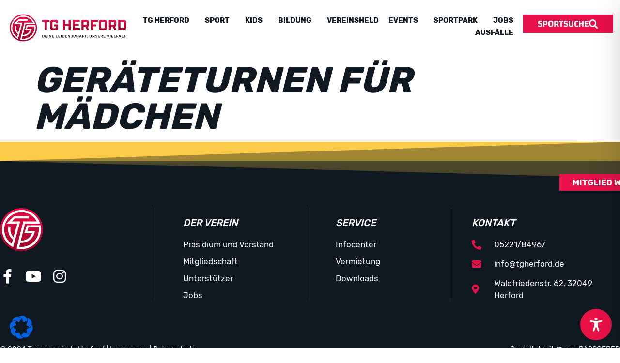

--- FILE ---
content_type: text/css
request_url: https://tgherford.de/wp-content/uploads/elementor/css/post-117.css?ver=1768463109
body_size: 1633
content:
.elementor-kit-117{--e-global-color-primary:#101921;--e-global-color-secondary:#F6F5F8;--e-global-color-text:#101921;--e-global-color-accent:#E81048;--e-global-color-6fa617c:#FFFFFF;--e-global-color-ac398d6:#FBCA47;--e-global-color-89bd79d:#FFFFFF00;--e-global-color-2c8656e:#04080F1F;--e-global-color-71c7f2b:#101921;--e-global-color-bc2f7c0:#FFFFFF1C;--e-global-color-deac3c1:#F32C461F;--e-global-color-6dc93f1:#9C032B;--e-global-typography-primary-font-family:"Rubik";--e-global-typography-primary-font-weight:600;--e-global-typography-primary-text-transform:uppercase;--e-global-typography-secondary-font-family:"Rubik";--e-global-typography-secondary-font-weight:400;--e-global-typography-text-font-family:"Rubik";--e-global-typography-text-font-size:17px;--e-global-typography-text-font-weight:400;--e-global-typography-text-line-height:1.5em;--e-global-typography-accent-font-family:"Rubik";--e-global-typography-accent-font-size:1.25rem;--e-global-typography-accent-font-weight:500;--e-global-typography-accent-line-height:1.5em;--e-global-typography-5a43934-font-family:"Rubik";--e-global-typography-5a43934-font-size:75px;--e-global-typography-5a43934-font-weight:600;--e-global-typography-5a43934-text-transform:uppercase;--e-global-typography-5a43934-font-style:italic;--e-global-typography-5a43934-line-height:1em;--e-global-typography-7068d08-font-family:"Rubik";--e-global-typography-7068d08-font-size:50px;--e-global-typography-7068d08-font-weight:600;--e-global-typography-7068d08-text-transform:uppercase;--e-global-typography-7068d08-font-style:italic;--e-global-typography-7068d08-line-height:1.15em;--e-global-typography-13ce709-font-family:"Rubik";--e-global-typography-13ce709-font-size:30px;--e-global-typography-13ce709-font-weight:500;--e-global-typography-13ce709-text-transform:uppercase;--e-global-typography-13ce709-font-style:italic;--e-global-typography-13ce709-line-height:1.2em;--e-global-typography-eaecadf-font-family:"Rubik";--e-global-typography-eaecadf-font-size:1.5rem;--e-global-typography-eaecadf-font-weight:600;--e-global-typography-eaecadf-text-transform:uppercase;--e-global-typography-eaecadf-line-height:1.3em;--e-global-typography-2ddfd52-font-family:"Rubik";--e-global-typography-2ddfd52-font-size:20px;--e-global-typography-2ddfd52-font-weight:500;--e-global-typography-2ddfd52-text-transform:uppercase;--e-global-typography-2ddfd52-font-style:italic;--e-global-typography-2ddfd52-line-height:1.3em;--e-global-typography-6f12c33-font-family:"Rubik";--e-global-typography-6f12c33-font-size:1.25rem;--e-global-typography-6f12c33-font-weight:600;--e-global-typography-6f12c33-text-transform:uppercase;--e-global-typography-6f12c33-line-height:1.4em;--e-global-typography-70f8872-font-family:"Changa";--e-global-typography-70f8872-font-size:1.188rem;--e-global-typography-70f8872-font-weight:600;--e-global-typography-70f8872-text-transform:uppercase;--e-global-typography-35b4d78-font-family:"Rubik";--e-global-typography-35b4d78-font-size:1.063rem;--e-global-typography-35b4d78-font-weight:600;--e-global-typography-35b4d78-text-transform:uppercase;--e-global-typography-35b4d78-line-height:1.3em;--e-global-typography-dc009de-font-family:"Rubik";--e-global-typography-dc009de-font-size:1rem;--e-global-typography-dc009de-font-weight:400;--e-global-typography-dc009de-line-height:1.45em;--e-global-typography-e5c588a-font-family:"Rubik";--e-global-typography-e5c588a-font-size:1.063rem;--e-global-typography-e5c588a-font-weight:400;--e-global-typography-e5c588a-line-height:1.45em;--e-global-typography-2399572-font-family:"Rubik";--e-global-typography-2399572-font-size:1.1rem;--e-global-typography-2399572-font-weight:500;--e-global-typography-2399572-text-transform:uppercase;--e-global-typography-2399572-line-height:1.2em;--e-global-typography-5a15c19-font-family:"Rubik";--e-global-typography-5a15c19-font-size:0.875rem;--e-global-typography-5a15c19-font-weight:400;color:var( --e-global-color-text );font-family:var( --e-global-typography-text-font-family ), Sans-serif;font-size:var( --e-global-typography-text-font-size );font-weight:var( --e-global-typography-text-font-weight );line-height:var( --e-global-typography-text-line-height );}.elementor-kit-117 button,.elementor-kit-117 input[type="button"],.elementor-kit-117 input[type="submit"],.elementor-kit-117 .elementor-button{background-color:var( --e-global-color-accent );font-family:var( --e-global-typography-70f8872-font-family ), Sans-serif;font-size:var( --e-global-typography-70f8872-font-size );font-weight:var( --e-global-typography-70f8872-font-weight );text-transform:var( --e-global-typography-70f8872-text-transform );color:var( --e-global-color-6fa617c );box-shadow:0px 0px 0px 0px rgba(0, 0, 0, 0);border-radius:0px 0px 0px 0px;padding:0.5em 1.6em 0.5em 1.6em;}.elementor-kit-117 button:hover,.elementor-kit-117 button:focus,.elementor-kit-117 input[type="button"]:hover,.elementor-kit-117 input[type="button"]:focus,.elementor-kit-117 input[type="submit"]:hover,.elementor-kit-117 input[type="submit"]:focus,.elementor-kit-117 .elementor-button:hover,.elementor-kit-117 .elementor-button:focus{background-color:var( --e-global-color-ac398d6 );color:#FFFFFF;box-shadow:0px 10px 31px 0px rgba(243.00000000000003, 43.99999999999999, 69.99999999999972, 0.47);}.elementor-kit-117 e-page-transition{background-color:#FFBC7D;}.elementor-kit-117 a{color:var( --e-global-color-accent );}.elementor-kit-117 a:hover{color:var( --e-global-color-ac398d6 );}.elementor-kit-117 h1{color:var( --e-global-color-primary );font-family:var( --e-global-typography-5a43934-font-family ), Sans-serif;font-size:var( --e-global-typography-5a43934-font-size );font-weight:var( --e-global-typography-5a43934-font-weight );text-transform:var( --e-global-typography-5a43934-text-transform );font-style:var( --e-global-typography-5a43934-font-style );line-height:var( --e-global-typography-5a43934-line-height );}.elementor-kit-117 h2{color:var( --e-global-color-primary );font-family:var( --e-global-typography-7068d08-font-family ), Sans-serif;font-size:var( --e-global-typography-7068d08-font-size );font-weight:var( --e-global-typography-7068d08-font-weight );text-transform:var( --e-global-typography-7068d08-text-transform );font-style:var( --e-global-typography-7068d08-font-style );line-height:var( --e-global-typography-7068d08-line-height );}.elementor-kit-117 h3{color:var( --e-global-color-primary );font-family:var( --e-global-typography-13ce709-font-family ), Sans-serif;font-size:var( --e-global-typography-13ce709-font-size );font-weight:var( --e-global-typography-13ce709-font-weight );text-transform:var( --e-global-typography-13ce709-text-transform );font-style:var( --e-global-typography-13ce709-font-style );line-height:var( --e-global-typography-13ce709-line-height );word-spacing:var( --e-global-typography-13ce709-word-spacing );}.elementor-kit-117 h4{color:var( --e-global-color-primary );font-family:var( --e-global-typography-eaecadf-font-family ), Sans-serif;font-size:var( --e-global-typography-eaecadf-font-size );font-weight:var( --e-global-typography-eaecadf-font-weight );text-transform:var( --e-global-typography-eaecadf-text-transform );line-height:var( --e-global-typography-eaecadf-line-height );}.elementor-kit-117 h5{color:var( --e-global-color-primary );font-family:var( --e-global-typography-2ddfd52-font-family ), Sans-serif;font-size:var( --e-global-typography-2ddfd52-font-size );font-weight:var( --e-global-typography-2ddfd52-font-weight );text-transform:var( --e-global-typography-2ddfd52-text-transform );font-style:var( --e-global-typography-2ddfd52-font-style );line-height:var( --e-global-typography-2ddfd52-line-height );}.elementor-kit-117 h6{color:var( --e-global-color-primary );font-family:var( --e-global-typography-6f12c33-font-family ), Sans-serif;font-size:var( --e-global-typography-6f12c33-font-size );font-weight:var( --e-global-typography-6f12c33-font-weight );text-transform:var( --e-global-typography-6f12c33-text-transform );line-height:var( --e-global-typography-6f12c33-line-height );}.elementor-kit-117 label{color:var( --e-global-color-primary );font-family:"Rubik", Sans-serif;font-size:1.063rem;font-weight:600;line-height:1.3em;}.elementor-kit-117 input:not([type="button"]):not([type="submit"]),.elementor-kit-117 textarea,.elementor-kit-117 .elementor-field-textual{border-style:solid;border-width:1px 1px 1px 1px;border-color:var( --e-global-color-2c8656e );border-radius:0px 0px 0px 0px;}.elementor-kit-117 input:focus:not([type="button"]):not([type="submit"]),.elementor-kit-117 textarea:focus,.elementor-kit-117 .elementor-field-textual:focus{border-style:solid;border-width:1px 1px 1px 1px;border-color:var( --e-global-color-primary );}.elementor-section.elementor-section-boxed > .elementor-container{max-width:1140px;}.e-con{--container-max-width:1140px;}.elementor-widget:not(:last-child){margin-block-end:20px;}.elementor-element{--widgets-spacing:20px 20px;--widgets-spacing-row:20px;--widgets-spacing-column:20px;}{}h1.entry-title{display:var(--page-title-display);}.site-header .site-branding{flex-direction:column;align-items:stretch;}.site-header{padding-inline-end:0px;padding-inline-start:0px;}.site-footer .site-branding{flex-direction:column;align-items:stretch;}@media(max-width:1024px){.elementor-kit-117{--e-global-typography-text-font-size:1.125rem;--e-global-typography-accent-font-size:1.25rem;--e-global-typography-5a43934-font-size:3.1rem;--e-global-typography-5a43934-line-height:1.15em;--e-global-typography-7068d08-font-size:2.2rem;--e-global-typography-7068d08-line-height:1.2em;--e-global-typography-13ce709-font-size:1.8rem;--e-global-typography-13ce709-line-height:1.2em;--e-global-typography-eaecadf-font-size:22px;--e-global-typography-2ddfd52-font-size:1.25rem;--e-global-typography-6f12c33-font-size:1.125rem;--e-global-typography-70f8872-font-size:1.125rem;--e-global-typography-35b4d78-font-size:1rem;--e-global-typography-35b4d78-line-height:1.3em;--e-global-typography-dc009de-font-size:1rem;--e-global-typography-e5c588a-font-size:1rem;--e-global-typography-2399572-font-size:1.063rem;--e-global-typography-5a15c19-font-size:1.063rem;font-size:var( --e-global-typography-text-font-size );line-height:var( --e-global-typography-text-line-height );}.elementor-kit-117 h1{font-size:var( --e-global-typography-5a43934-font-size );line-height:var( --e-global-typography-5a43934-line-height );}.elementor-kit-117 h2{font-size:var( --e-global-typography-7068d08-font-size );line-height:var( --e-global-typography-7068d08-line-height );}.elementor-kit-117 h3{font-size:var( --e-global-typography-13ce709-font-size );line-height:var( --e-global-typography-13ce709-line-height );word-spacing:var( --e-global-typography-13ce709-word-spacing );}.elementor-kit-117 h4{font-size:var( --e-global-typography-eaecadf-font-size );line-height:var( --e-global-typography-eaecadf-line-height );}.elementor-kit-117 h5{font-size:var( --e-global-typography-2ddfd52-font-size );line-height:var( --e-global-typography-2ddfd52-line-height );}.elementor-kit-117 h6{font-size:var( --e-global-typography-6f12c33-font-size );line-height:var( --e-global-typography-6f12c33-line-height );}.elementor-kit-117 button,.elementor-kit-117 input[type="button"],.elementor-kit-117 input[type="submit"],.elementor-kit-117 .elementor-button{font-size:var( --e-global-typography-70f8872-font-size );}.elementor-kit-117 label{font-size:1rem;line-height:1.3em;}.elementor-section.elementor-section-boxed > .elementor-container{max-width:1024px;}.e-con{--container-max-width:1024px;}}@media(max-width:767px){.elementor-kit-117{--e-global-typography-text-font-size:1rem;--e-global-typography-accent-font-size:1.125rem;--e-global-typography-5a43934-font-size:2.2rem;--e-global-typography-5a43934-line-height:1.2em;--e-global-typography-7068d08-font-size:1.65rem;--e-global-typography-7068d08-line-height:1.25em;--e-global-typography-13ce709-font-size:20px;--e-global-typography-13ce709-line-height:1.25em;--e-global-typography-eaecadf-font-size:1.3rem;--e-global-typography-2ddfd52-font-size:1.25rem;--e-global-typography-6f12c33-font-size:1.125rem;--e-global-typography-70f8872-font-size:1.063rem;--e-global-typography-35b4d78-font-size:1rem;--e-global-typography-35b4d78-line-height:1.2em;--e-global-typography-dc009de-font-size:0.875rem;--e-global-typography-e5c588a-font-size:1rem;--e-global-typography-2399572-font-size:1rem;--e-global-typography-5a15c19-font-size:1rem;font-size:var( --e-global-typography-text-font-size );line-height:var( --e-global-typography-text-line-height );}.elementor-kit-117 h1{font-size:var( --e-global-typography-5a43934-font-size );line-height:var( --e-global-typography-5a43934-line-height );}.elementor-kit-117 h2{font-size:var( --e-global-typography-7068d08-font-size );line-height:var( --e-global-typography-7068d08-line-height );}.elementor-kit-117 h3{font-size:var( --e-global-typography-13ce709-font-size );line-height:var( --e-global-typography-13ce709-line-height );word-spacing:var( --e-global-typography-13ce709-word-spacing );}.elementor-kit-117 h4{font-size:var( --e-global-typography-eaecadf-font-size );line-height:var( --e-global-typography-eaecadf-line-height );}.elementor-kit-117 h5{font-size:var( --e-global-typography-2ddfd52-font-size );line-height:var( --e-global-typography-2ddfd52-line-height );}.elementor-kit-117 h6{font-size:var( --e-global-typography-6f12c33-font-size );line-height:var( --e-global-typography-6f12c33-line-height );}.elementor-kit-117 button,.elementor-kit-117 input[type="button"],.elementor-kit-117 input[type="submit"],.elementor-kit-117 .elementor-button{font-size:var( --e-global-typography-70f8872-font-size );}.elementor-kit-117 label{font-size:1rem;line-height:1.2em;}.elementor-section.elementor-section-boxed > .elementor-container{max-width:1140px;}.e-con{--container-max-width:1140px;}}/* Start Custom Fonts CSS */@font-face {
	font-family: 'Rubik';
	font-style: normal;
	font-weight: normal;
	font-display: auto;
	src: url('https://tgherford.de/wp-content/uploads/2022/12/Rubik-Regular.ttf') format('truetype');
}
@font-face {
	font-family: 'Rubik';
	font-style: normal;
	font-weight: 500;
	font-display: auto;
	src: url('https://tgherford.de/wp-content/uploads/2022/12/Rubik-Medium.ttf') format('truetype');
}
@font-face {
	font-family: 'Rubik';
	font-style: normal;
	font-weight: 100;
	font-display: auto;
	src: url('https://tgherford.de/wp-content/uploads/2022/12/Rubik-Light.ttf') format('truetype');
}
@font-face {
	font-family: 'Rubik';
	font-style: normal;
	font-weight: bold;
	font-display: auto;
	src: url('https://tgherford.de/wp-content/uploads/2022/12/Rubik-Bold.ttf') format('truetype');
}
@font-face {
	font-family: 'Rubik';
	font-style: normal;
	font-weight: 900;
	font-display: auto;
	src: url('https://tgherford.de/wp-content/uploads/2022/12/Rubik-Black.ttf') format('truetype');
}
/* End Custom Fonts CSS */

--- FILE ---
content_type: text/css
request_url: https://tgherford.de/wp-content/uploads/elementor/css/post-42701.css?ver=1768463110
body_size: 1348
content:
.elementor-42701 .elementor-element.elementor-element-db35ffc:not(.elementor-motion-effects-element-type-background), .elementor-42701 .elementor-element.elementor-element-db35ffc > .elementor-motion-effects-container > .elementor-motion-effects-layer{background-color:#FFFFFF;}.elementor-42701 .elementor-element.elementor-element-db35ffc{box-shadow:0px 0px 10px 0px rgba(0,0,0,0.5);transition:background 0.3s, border 0.3s, border-radius 0.3s, box-shadow 0.3s;z-index:100;overflow:visible;}.elementor-42701 .elementor-element.elementor-element-db35ffc > .elementor-background-overlay{transition:background 0.3s, border-radius 0.3s, opacity 0.3s;}.elementor-42701 .elementor-element.elementor-element-4f0c912{text-align:left;}.elementor-42701 .elementor-element.elementor-element-4f0c912 img{width:100%;max-width:100%;}.elementor-bc-flex-widget .elementor-42701 .elementor-element.elementor-element-e7706f5.elementor-column .elementor-widget-wrap{align-items:center;}.elementor-42701 .elementor-element.elementor-element-e7706f5.elementor-column.elementor-element[data-element_type="column"] > .elementor-widget-wrap.elementor-element-populated{align-content:center;align-items:center;}.elementor-42701 .elementor-element.elementor-element-c96462c .elementor-menu-toggle{margin-left:auto;background-color:#FFFFFF;}.elementor-42701 .elementor-element.elementor-element-c96462c .elementor-nav-menu--dropdown a, .elementor-42701 .elementor-element.elementor-element-c96462c .elementor-menu-toggle{color:#FFFFFF;fill:#FFFFFF;}.elementor-42701 .elementor-element.elementor-element-c96462c .elementor-nav-menu--dropdown{background-color:var( --e-global-color-primary );}.elementor-42701 .elementor-element.elementor-element-c96462c .elementor-nav-menu--dropdown a:hover,
					.elementor-42701 .elementor-element.elementor-element-c96462c .elementor-nav-menu--dropdown a:focus,
					.elementor-42701 .elementor-element.elementor-element-c96462c .elementor-nav-menu--dropdown a.elementor-item-active,
					.elementor-42701 .elementor-element.elementor-element-c96462c .elementor-nav-menu--dropdown a.highlighted,
					.elementor-42701 .elementor-element.elementor-element-c96462c .elementor-menu-toggle:hover,
					.elementor-42701 .elementor-element.elementor-element-c96462c .elementor-menu-toggle:focus{color:var( --e-global-color-accent );}.elementor-42701 .elementor-element.elementor-element-c96462c .elementor-nav-menu--dropdown a.elementor-item-active{color:var( --e-global-color-accent );}.elementor-42701 .elementor-element.elementor-element-c96462c .elementor-nav-menu--dropdown .elementor-item, .elementor-42701 .elementor-element.elementor-element-c96462c .elementor-nav-menu--dropdown  .elementor-sub-item{font-family:"Feldkamp", Sans-serif;font-weight:500;text-transform:uppercase;}.elementor-42701 .elementor-element.elementor-element-c96462c .elementor-nav-menu--dropdown li:not(:last-child){border-style:solid;border-color:#FFFFFF;border-bottom-width:0.5px;}.elementor-42701 .elementor-element.elementor-element-c96462c div.elementor-menu-toggle{color:var( --e-global-color-primary );}.elementor-42701 .elementor-element.elementor-element-c96462c div.elementor-menu-toggle svg{fill:var( --e-global-color-primary );}.elementor-42701 .elementor-element.elementor-element-c96462c div.elementor-menu-toggle:hover, .elementor-42701 .elementor-element.elementor-element-c96462c div.elementor-menu-toggle:focus{color:var( --e-global-color-accent );}.elementor-42701 .elementor-element.elementor-element-c96462c div.elementor-menu-toggle:hover svg, .elementor-42701 .elementor-element.elementor-element-c96462c div.elementor-menu-toggle:focus svg{fill:var( --e-global-color-accent );}.elementor-42701 .elementor-element.elementor-element-8be7689{--display:flex;--flex-direction:column;--container-widget-width:100%;--container-widget-height:initial;--container-widget-flex-grow:0;--container-widget-align-self:initial;--flex-wrap-mobile:wrap;overflow:visible;}.elementor-42701 .elementor-element.elementor-element-60a1637{--display:flex;--min-height:100px;--flex-direction:row;--container-widget-width:calc( ( 1 - var( --container-widget-flex-grow ) ) * 100% );--container-widget-height:100%;--container-widget-flex-grow:1;--container-widget-align-self:stretch;--flex-wrap-mobile:wrap;--justify-content:space-between;--align-items:center;overflow:visible;}.elementor-42701 .elementor-element.elementor-element-c7675d1{text-align:left;}.elementor-42701 .elementor-element.elementor-element-c7675d1 img{width:100%;max-width:100%;height:75px;}.elementor-42701 .elementor-element.elementor-element-9f30778{--display:flex;--flex-direction:row;--container-widget-width:calc( ( 1 - var( --container-widget-flex-grow ) ) * 100% );--container-widget-height:100%;--container-widget-flex-grow:1;--container-widget-align-self:stretch;--flex-wrap-mobile:wrap;--justify-content:flex-end;--align-items:center;overflow:visible;}.elementor-42701 .elementor-element.elementor-element-57fb376 > .elementor-widget-container{margin:0em 0em 0em 0em;}.elementor-42701 .elementor-element.elementor-element-57fb376 .elementskit-menu-container{height:100%;border-radius:0px 0px 0px 0px;}.elementor-42701 .elementor-element.elementor-element-57fb376 .elementskit-navbar-nav > li > a{font-family:var( --e-global-typography-primary-font-family ), Sans-serif;font-weight:var( --e-global-typography-primary-font-weight );text-transform:var( --e-global-typography-primary-text-transform );color:var( --e-global-color-primary );padding:0px 20px 0px 0px;}.elementor-42701 .elementor-element.elementor-element-57fb376 .elementskit-navbar-nav > li > a:hover{color:var( --e-global-color-accent );}.elementor-42701 .elementor-element.elementor-element-57fb376 .elementskit-navbar-nav > li > a:focus{color:var( --e-global-color-accent );}.elementor-42701 .elementor-element.elementor-element-57fb376 .elementskit-navbar-nav > li > a:active{color:var( --e-global-color-accent );}.elementor-42701 .elementor-element.elementor-element-57fb376 .elementskit-navbar-nav > li:hover > a{color:var( --e-global-color-accent );}.elementor-42701 .elementor-element.elementor-element-57fb376 .elementskit-navbar-nav > li:hover > a .elementskit-submenu-indicator{color:var( --e-global-color-accent );}.elementor-42701 .elementor-element.elementor-element-57fb376 .elementskit-navbar-nav > li > a:hover .elementskit-submenu-indicator{color:var( --e-global-color-accent );}.elementor-42701 .elementor-element.elementor-element-57fb376 .elementskit-navbar-nav > li > a:focus .elementskit-submenu-indicator{color:var( --e-global-color-accent );}.elementor-42701 .elementor-element.elementor-element-57fb376 .elementskit-navbar-nav > li > a:active .elementskit-submenu-indicator{color:var( --e-global-color-accent );}.elementor-42701 .elementor-element.elementor-element-57fb376 .elementskit-navbar-nav > li.current-menu-item > a{color:var( --e-global-color-accent );}.elementor-42701 .elementor-element.elementor-element-57fb376 .elementskit-navbar-nav > li.current-menu-ancestor > a{color:var( --e-global-color-accent );}.elementor-42701 .elementor-element.elementor-element-57fb376 .elementskit-navbar-nav > li.current-menu-ancestor > a .elementskit-submenu-indicator{color:var( --e-global-color-accent );}.elementor-42701 .elementor-element.elementor-element-57fb376 .elementskit-navbar-nav > li > a .elementskit-submenu-indicator{font-size:0px;color:#101010;fill:#101010;}.elementor-42701 .elementor-element.elementor-element-57fb376 .elementskit-navbar-nav > li > a .ekit-submenu-indicator-icon{font-size:0px;color:#101010;fill:#101010;}.elementor-42701 .elementor-element.elementor-element-57fb376 .elementskit-navbar-nav > li ul li .elementskit-submenu-indicator{font-size:10px;}.elementor-42701 .elementor-element.elementor-element-57fb376 .elementskit-navbar-nav .elementskit-submenu-panel > li > a{padding:15px 15px 15px 15px;color:#000000;}.elementor-42701 .elementor-element.elementor-element-57fb376 .elementskit-navbar-nav .elementskit-submenu-panel > li > a:hover{color:#707070;}.elementor-42701 .elementor-element.elementor-element-57fb376 .elementskit-navbar-nav .elementskit-submenu-panel > li > a:focus{color:#707070;}.elementor-42701 .elementor-element.elementor-element-57fb376 .elementskit-navbar-nav .elementskit-submenu-panel > li > a:active{color:#707070;}.elementor-42701 .elementor-element.elementor-element-57fb376 .elementskit-navbar-nav .elementskit-submenu-panel > li:hover > a{color:#707070;}.elementor-42701 .elementor-element.elementor-element-57fb376 .elementskit-navbar-nav .elementskit-submenu-panel > li.current-menu-item > a{color:#707070 !important;}.elementor-42701 .elementor-element.elementor-element-57fb376 .elementskit-submenu-panel{padding:15px 0px 15px 0px;}.elementor-42701 .elementor-element.elementor-element-57fb376 .elementskit-navbar-nav .elementskit-submenu-panel{border-radius:0px 0px 0px 0px;min-width:220px;}.elementor-42701 .elementor-element.elementor-element-57fb376 .elementskit-menu-hamburger{float:right;}.elementor-42701 .elementor-element.elementor-element-57fb376 .elementskit-menu-hamburger .elementskit-menu-hamburger-icon{background-color:rgba(0, 0, 0, 0.5);}.elementor-42701 .elementor-element.elementor-element-57fb376 .elementskit-menu-hamburger > .ekit-menu-icon{color:rgba(0, 0, 0, 0.5);}.elementor-42701 .elementor-element.elementor-element-57fb376 .elementskit-menu-hamburger:hover .elementskit-menu-hamburger-icon{background-color:rgba(0, 0, 0, 0.5);}.elementor-42701 .elementor-element.elementor-element-57fb376 .elementskit-menu-hamburger:hover > .ekit-menu-icon{color:rgba(0, 0, 0, 0.5);}.elementor-42701 .elementor-element.elementor-element-57fb376 .elementskit-menu-close{color:rgba(51, 51, 51, 1);}.elementor-42701 .elementor-element.elementor-element-57fb376 .elementskit-menu-close:hover{color:rgba(0, 0, 0, 0.5);}.elementor-42701 .elementor-element.elementor-element-f2b71a9 .elementor-button-content-wrapper{flex-direction:row-reverse;}.elementor-theme-builder-content-area{height:400px;}.elementor-location-header:before, .elementor-location-footer:before{content:"";display:table;clear:both;}@media(min-width:768px){.elementor-42701 .elementor-element.elementor-element-60a1637{--width:100%;}}@media(max-width:1024px){.elementor-42701 .elementor-element.elementor-element-db35ffc{margin-top:0px;margin-bottom:-110px;padding:50px 85px 0px 85px;}.elementor-42701 .elementor-element.elementor-element-57fb376 .elementskit-nav-identity-panel{padding:10px 0px 10px 0px;}.elementor-42701 .elementor-element.elementor-element-57fb376 .elementskit-menu-container{max-width:350px;border-radius:0px 0px 0px 0px;}.elementor-42701 .elementor-element.elementor-element-57fb376 .elementskit-navbar-nav > li > a{color:#000000;padding:10px 15px 10px 15px;}.elementor-42701 .elementor-element.elementor-element-57fb376 .elementskit-navbar-nav .elementskit-submenu-panel > li > a{padding:15px 15px 15px 15px;}.elementor-42701 .elementor-element.elementor-element-57fb376 .elementskit-navbar-nav .elementskit-submenu-panel{border-radius:0px 0px 0px 0px;}.elementor-42701 .elementor-element.elementor-element-57fb376 .elementskit-menu-hamburger{padding:8px 8px 8px 8px;width:45px;border-radius:3px;}.elementor-42701 .elementor-element.elementor-element-57fb376 .elementskit-menu-close{padding:8px 8px 8px 8px;margin:12px 12px 12px 12px;width:45px;border-radius:3px;}.elementor-42701 .elementor-element.elementor-element-57fb376 .elementskit-nav-logo > img{max-width:160px;max-height:60px;}.elementor-42701 .elementor-element.elementor-element-57fb376 .elementskit-nav-logo{margin:5px 0px 5px 0px;padding:5px 5px 5px 5px;}}@media(max-width:767px){.elementor-42701 .elementor-element.elementor-element-db35ffc{margin-top:0px;margin-bottom:0px;padding:0em 0em 0em 0.25em;z-index:10000;}.elementor-42701 .elementor-element.elementor-element-0503054{width:75%;}.elementor-42701 .elementor-element.elementor-element-4f0c912 img{width:75%;max-width:75%;}.elementor-42701 .elementor-element.elementor-element-e7706f5{width:25%;}.elementor-42701 .elementor-element.elementor-element-c96462c .elementor-nav-menu--dropdown .elementor-item, .elementor-42701 .elementor-element.elementor-element-c96462c .elementor-nav-menu--dropdown  .elementor-sub-item{font-size:18px;}.elementor-42701 .elementor-element.elementor-element-c96462c .elementor-nav-menu--dropdown a{padding-top:15px;padding-bottom:15px;}.elementor-42701 .elementor-element.elementor-element-c96462c .elementor-nav-menu--main > .elementor-nav-menu > li > .elementor-nav-menu--dropdown, .elementor-42701 .elementor-element.elementor-element-c96462c .elementor-nav-menu__container.elementor-nav-menu--dropdown{margin-top:9px !important;}.elementor-42701 .elementor-element.elementor-element-c96462c{--nav-menu-icon-size:30px;}.elementor-42701 .elementor-element.elementor-element-57fb376 .elementskit-nav-logo > img{max-width:120px;max-height:50px;}}

--- FILE ---
content_type: text/css
request_url: https://tgherford.de/wp-content/uploads/elementor/css/post-123.css?ver=1768463110
body_size: 1450
content:
.elementor-123 .elementor-element.elementor-element-3fdcaed5:not(.elementor-motion-effects-element-type-background), .elementor-123 .elementor-element.elementor-element-3fdcaed5 > .elementor-motion-effects-container > .elementor-motion-effects-layer{background-color:var( --e-global-color-text );}.elementor-123 .elementor-element.elementor-element-3fdcaed5 > .elementor-background-overlay{background-color:var( --e-global-color-primary );opacity:0.85;transition:background 0.3s, border-radius 0.3s, opacity 0.3s;}.elementor-123 .elementor-element.elementor-element-3fdcaed5 > .elementor-container{max-width:1400px;}.elementor-123 .elementor-element.elementor-element-3fdcaed5{transition:background 0.3s, border 0.3s, border-radius 0.3s, box-shadow 0.3s;margin-top:0em;margin-bottom:0em;padding:3em 0em 0em 0em;overflow:visible;}.elementor-123 .elementor-element.elementor-element-3fdcaed5 > .elementor-shape-top .elementor-shape-fill{fill:var( --e-global-color-ac398d6 );}.elementor-123 .elementor-element.elementor-element-3fdcaed5 > .elementor-shape-top svg{width:calc(100% + 1.3px);height:75px;transform:translateX(-50%) rotateY(180deg);}.elementor-123 .elementor-element.elementor-element-1ee43f8e > .elementor-element-populated{margin:0px 0px 0px 0px;--e-column-margin-right:0px;--e-column-margin-left:0px;padding:0% 0% 0% 0%;}.elementor-123 .elementor-element.elementor-element-5bff7b69 > .elementor-container{max-width:1380px;}.elementor-123 .elementor-element.elementor-element-5bff7b69{margin-top:5em;margin-bottom:1em;padding:0em 0em 3em 0em;overflow:visible;}.elementor-123 .elementor-element.elementor-element-4d0edcee > .elementor-element-populated{border-style:solid;border-width:0px 1px 0px 0px;border-color:var( --e-global-color-bc2f7c0 );padding:0% 0% 0% 0%;}.elementor-123 .elementor-element.elementor-element-aaf3207 > .elementor-widget-container{margin:0em 0em 1em 0em;}.elementor-123 .elementor-element.elementor-element-aaf3207{text-align:left;}.elementor-123 .elementor-element.elementor-element-aaf3207 img{width:28%;max-width:28%;}.elementor-123 .elementor-element.elementor-element-2cbaa0ef{--grid-template-columns:repeat(0, auto);--icon-size:30px;--grid-column-gap:20px;--grid-row-gap:0px;}.elementor-123 .elementor-element.elementor-element-2cbaa0ef .elementor-widget-container{text-align:left;}.elementor-123 .elementor-element.elementor-element-2cbaa0ef .elementor-social-icon{background-color:var( --e-global-color-89bd79d );--icon-padding:0em;}.elementor-123 .elementor-element.elementor-element-2cbaa0ef .elementor-social-icon i{color:var( --e-global-color-6fa617c );}.elementor-123 .elementor-element.elementor-element-2cbaa0ef .elementor-social-icon svg{fill:var( --e-global-color-6fa617c );}.elementor-123 .elementor-element.elementor-element-2cbaa0ef .elementor-social-icon:hover i{color:var( --e-global-color-6fa617c );}.elementor-123 .elementor-element.elementor-element-2cbaa0ef .elementor-social-icon:hover svg{fill:var( --e-global-color-6fa617c );}.elementor-123 .elementor-element.elementor-element-5c520d2f > .elementor-element-populated{border-style:solid;border-width:0px 1px 0px 0px;border-color:var( --e-global-color-bc2f7c0 );padding:0% 0% 0% 18%;}.elementor-123 .elementor-element.elementor-element-49d47433 > .elementor-widget-container{margin:1em 0em 0em 0em;padding:0px 0px 0px 0px;}.elementor-123 .elementor-element.elementor-element-49d47433{text-align:left;}.elementor-123 .elementor-element.elementor-element-49d47433 .elementor-heading-title{text-transform:uppercase;font-style:italic;color:var( --e-global-color-6fa617c );}.elementor-123 .elementor-element.elementor-element-73bb1142 .elementor-icon-list-items:not(.elementor-inline-items) .elementor-icon-list-item:not(:last-child){padding-block-end:calc(10px/2);}.elementor-123 .elementor-element.elementor-element-73bb1142 .elementor-icon-list-items:not(.elementor-inline-items) .elementor-icon-list-item:not(:first-child){margin-block-start:calc(10px/2);}.elementor-123 .elementor-element.elementor-element-73bb1142 .elementor-icon-list-items.elementor-inline-items .elementor-icon-list-item{margin-inline:calc(10px/2);}.elementor-123 .elementor-element.elementor-element-73bb1142 .elementor-icon-list-items.elementor-inline-items{margin-inline:calc(-10px/2);}.elementor-123 .elementor-element.elementor-element-73bb1142 .elementor-icon-list-items.elementor-inline-items .elementor-icon-list-item:after{inset-inline-end:calc(-10px/2);}.elementor-123 .elementor-element.elementor-element-73bb1142 .elementor-icon-list-icon i{transition:color 0.3s;}.elementor-123 .elementor-element.elementor-element-73bb1142 .elementor-icon-list-icon svg{transition:fill 0.3s;}.elementor-123 .elementor-element.elementor-element-73bb1142{--e-icon-list-icon-size:14px;--icon-vertical-offset:0px;}.elementor-123 .elementor-element.elementor-element-73bb1142 .elementor-icon-list-text{color:var( --e-global-color-6fa617c );transition:color 0.3s;}.elementor-123 .elementor-element.elementor-element-73bb1142 .elementor-icon-list-item:hover .elementor-icon-list-text{color:var( --e-global-color-accent );}.elementor-123 .elementor-element.elementor-element-4ef7d63f > .elementor-element-populated{border-style:solid;border-width:0px 1px 0px 0px;border-color:var( --e-global-color-bc2f7c0 );padding:0% 0% 0% 18%;}.elementor-123 .elementor-element.elementor-element-58c03c63 > .elementor-widget-container{margin:1em 0em 0em 0em;padding:0px 0px 0px 0px;}.elementor-123 .elementor-element.elementor-element-58c03c63{text-align:left;}.elementor-123 .elementor-element.elementor-element-58c03c63 .elementor-heading-title{text-transform:uppercase;font-style:italic;color:var( --e-global-color-6fa617c );}.elementor-123 .elementor-element.elementor-element-44fbba8 .elementor-icon-list-items:not(.elementor-inline-items) .elementor-icon-list-item:not(:last-child){padding-block-end:calc(10px/2);}.elementor-123 .elementor-element.elementor-element-44fbba8 .elementor-icon-list-items:not(.elementor-inline-items) .elementor-icon-list-item:not(:first-child){margin-block-start:calc(10px/2);}.elementor-123 .elementor-element.elementor-element-44fbba8 .elementor-icon-list-items.elementor-inline-items .elementor-icon-list-item{margin-inline:calc(10px/2);}.elementor-123 .elementor-element.elementor-element-44fbba8 .elementor-icon-list-items.elementor-inline-items{margin-inline:calc(-10px/2);}.elementor-123 .elementor-element.elementor-element-44fbba8 .elementor-icon-list-items.elementor-inline-items .elementor-icon-list-item:after{inset-inline-end:calc(-10px/2);}.elementor-123 .elementor-element.elementor-element-44fbba8 .elementor-icon-list-icon i{transition:color 0.3s;}.elementor-123 .elementor-element.elementor-element-44fbba8 .elementor-icon-list-icon svg{transition:fill 0.3s;}.elementor-123 .elementor-element.elementor-element-44fbba8{--e-icon-list-icon-size:14px;--icon-vertical-offset:0px;}.elementor-123 .elementor-element.elementor-element-44fbba8 .elementor-icon-list-text{color:var( --e-global-color-6fa617c );transition:color 0.3s;}.elementor-123 .elementor-element.elementor-element-44fbba8 .elementor-icon-list-item:hover .elementor-icon-list-text{color:var( --e-global-color-accent );}.elementor-123 .elementor-element.elementor-element-7cb25891 > .elementor-element-populated{border-style:solid;border-width:0px 0px 0px 0px;padding:0% 0% 0% 12%;}.elementor-123 .elementor-element.elementor-element-6b985636 > .elementor-widget-container{margin:1em 0em 0em 0em;padding:0px 0px 0px 0px;}.elementor-123 .elementor-element.elementor-element-6b985636{text-align:left;}.elementor-123 .elementor-element.elementor-element-6b985636 .elementor-heading-title{text-transform:uppercase;font-style:italic;color:var( --e-global-color-6fa617c );}.elementor-123 .elementor-element.elementor-element-129a20aa .elementor-icon-list-items:not(.elementor-inline-items) .elementor-icon-list-item:not(:last-child){padding-block-end:calc(15px/2);}.elementor-123 .elementor-element.elementor-element-129a20aa .elementor-icon-list-items:not(.elementor-inline-items) .elementor-icon-list-item:not(:first-child){margin-block-start:calc(15px/2);}.elementor-123 .elementor-element.elementor-element-129a20aa .elementor-icon-list-items.elementor-inline-items .elementor-icon-list-item{margin-inline:calc(15px/2);}.elementor-123 .elementor-element.elementor-element-129a20aa .elementor-icon-list-items.elementor-inline-items{margin-inline:calc(-15px/2);}.elementor-123 .elementor-element.elementor-element-129a20aa .elementor-icon-list-items.elementor-inline-items .elementor-icon-list-item:after{inset-inline-end:calc(-15px/2);}.elementor-123 .elementor-element.elementor-element-129a20aa .elementor-icon-list-icon i{color:var( --e-global-color-accent );transition:color 0.3s;}.elementor-123 .elementor-element.elementor-element-129a20aa .elementor-icon-list-icon svg{fill:var( --e-global-color-accent );transition:fill 0.3s;}.elementor-123 .elementor-element.elementor-element-129a20aa{--e-icon-list-icon-size:20px;--icon-vertical-offset:0px;}.elementor-123 .elementor-element.elementor-element-129a20aa .elementor-icon-list-icon{padding-inline-end:16px;}.elementor-123 .elementor-element.elementor-element-129a20aa .elementor-icon-list-text{color:var( --e-global-color-6fa617c );transition:color 0.3s;}.elementor-123 .elementor-element.elementor-element-4255755c:not(.elementor-motion-effects-element-type-background), .elementor-123 .elementor-element.elementor-element-4255755c > .elementor-motion-effects-container > .elementor-motion-effects-layer{background-color:var( --e-global-color-primary );}.elementor-123 .elementor-element.elementor-element-4255755c > .elementor-container{max-width:1400px;}.elementor-123 .elementor-element.elementor-element-4255755c{transition:background 0.3s, border 0.3s, border-radius 0.3s, box-shadow 0.3s;padding:1em 0em 1em 0em;overflow:visible;}.elementor-123 .elementor-element.elementor-element-4255755c > .elementor-background-overlay{transition:background 0.3s, border-radius 0.3s, opacity 0.3s;}.elementor-123 .elementor-element.elementor-element-302cd2f5{text-align:left;}.elementor-123 .elementor-element.elementor-element-302cd2f5 .elementor-heading-title{font-family:"Rubik", Sans-serif;font-size:15px;font-weight:400;line-height:1.5em;color:var( --e-global-color-6fa617c );}.elementor-123 .elementor-element.elementor-element-a2b8b06{text-align:right;}.elementor-123 .elementor-element.elementor-element-a2b8b06 .elementor-heading-title{font-family:"Rubik", Sans-serif;font-size:15px;font-weight:400;line-height:1.5em;color:var( --e-global-color-6fa617c );}.elementor-123 .elementor-element.elementor-element-66473cb:not(.elementor-motion-effects-element-type-background), .elementor-123 .elementor-element.elementor-element-66473cb > .elementor-motion-effects-container > .elementor-motion-effects-layer{background-color:#244B5A00;}.elementor-123 .elementor-element.elementor-element-66473cb{transition:background 0.3s, border 0.3s, border-radius 0.3s, box-shadow 0.3s;margin-top:-5em;margin-bottom:0em;overflow:visible;}.elementor-123 .elementor-element.elementor-element-66473cb > .elementor-background-overlay{transition:background 0.3s, border-radius 0.3s, opacity 0.3s;}.elementor-123 .elementor-element.elementor-element-7cc47125 .elementor-button{background-color:var( --e-global-color-accent );font-family:"Rubik", Sans-serif;font-size:17px;font-weight:bold;fill:#FFFFFF;color:#FFFFFF;border-radius:0px 0px 0px 0px;}.elementor-123 .elementor-element.elementor-element-7cc47125 .elementor-button:hover, .elementor-123 .elementor-element.elementor-element-7cc47125 .elementor-button:focus{background-color:var( --e-global-color-ac398d6 );color:var( --e-global-color-6fa617c );}.elementor-123 .elementor-element.elementor-element-7cc47125{width:auto;max-width:auto;top:50%;z-index:1000;}.elementor-123 .elementor-element.elementor-element-7cc47125 > .elementor-widget-container{--e-transform-rotateZ:270deg;}body:not(.rtl) .elementor-123 .elementor-element.elementor-element-7cc47125{right:-87px;}body.rtl .elementor-123 .elementor-element.elementor-element-7cc47125{left:-87px;}.elementor-123 .elementor-element.elementor-element-7cc47125 .elementor-button:hover svg, .elementor-123 .elementor-element.elementor-element-7cc47125 .elementor-button:focus svg{fill:var( --e-global-color-6fa617c );}.elementor-theme-builder-content-area{height:400px;}.elementor-location-header:before, .elementor-location-footer:before{content:"";display:table;clear:both;}@media(min-width:768px){.elementor-123 .elementor-element.elementor-element-4ef7d63f{width:22.846%;}.elementor-123 .elementor-element.elementor-element-7cb25891{width:27.154%;}}@media(max-width:1024px){.elementor-123 .elementor-element.elementor-element-3fdcaed5{padding:5em 0em 0em 0em;}.elementor-123 .elementor-element.elementor-element-1ee43f8e > .elementor-element-populated{margin:0px 0px 0px 0px;--e-column-margin-right:0px;--e-column-margin-left:0px;padding:0px 0px 0px 0px;}.elementor-123 .elementor-element.elementor-element-5bff7b69{padding:0em 1.5em 4em 1.5em;}.elementor-123 .elementor-element.elementor-element-4d0edcee > .elementor-element-populated{margin:0px 0px 0px 0px;--e-column-margin-right:0px;--e-column-margin-left:0px;padding:0% 18% 0% 0%;}.elementor-123 .elementor-element.elementor-element-5c520d2f > .elementor-element-populated{margin:0px 0px 0px 0px;--e-column-margin-right:0px;--e-column-margin-left:0px;padding:0% 0% 0% 16%;}.elementor-123 .elementor-element.elementor-element-4ef7d63f > .elementor-element-populated{border-width:0px 0px 0px 0px;margin:0px 0px 0px 0px;--e-column-margin-right:0px;--e-column-margin-left:0px;padding:0% 0% 0% 16%;}.elementor-123 .elementor-element.elementor-element-7cb25891.elementor-column > .elementor-widget-wrap{justify-content:center;}.elementor-123 .elementor-element.elementor-element-7cb25891 > .elementor-element-populated{border-width:1px 0px 0px 0px;margin:2em 0em 0em 0em;--e-column-margin-right:0em;--e-column-margin-left:0em;padding:1em 0em 0em 0em;}.elementor-123 .elementor-element.elementor-element-302cd2f5 .elementor-heading-title{font-size:1.125rem;}.elementor-123 .elementor-element.elementor-element-a2b8b06 .elementor-heading-title{font-size:1.125rem;}}@media(max-width:767px){.elementor-123 .elementor-element.elementor-element-3fdcaed5{padding:4em 0em 1em 0em;}.elementor-123 .elementor-element.elementor-element-5bff7b69{padding:0em 2em 1em 2em;}.elementor-123 .elementor-element.elementor-element-4d0edcee > .elementor-element-populated{border-width:0px 0px 1px 0px;padding:0em 0em 2em 0em;}.elementor-123 .elementor-element.elementor-element-5c520d2f > .elementor-element-populated{border-width:0px 0px 1px 0px;padding:1.5em 0em 1.5em 0em;}.elementor-123 .elementor-element.elementor-element-49d47433{text-align:left;}.elementor-123 .elementor-element.elementor-element-4ef7d63f > .elementor-element-populated{margin:0px 0px 0px 0px;--e-column-margin-right:0px;--e-column-margin-left:0px;padding:1.5em 0em 1.5em 0em;}.elementor-123 .elementor-element.elementor-element-58c03c63{text-align:left;}.elementor-123 .elementor-element.elementor-element-7cb25891 > .elementor-element-populated{margin:0em 0em 0em 0em;--e-column-margin-right:0em;--e-column-margin-left:0em;padding:1.5em 0em 1.5em 0em;}.elementor-123 .elementor-element.elementor-element-6b985636{text-align:left;}.elementor-123 .elementor-element.elementor-element-302cd2f5{text-align:center;}.elementor-123 .elementor-element.elementor-element-302cd2f5 .elementor-heading-title{font-size:1rem;}.elementor-123 .elementor-element.elementor-element-a2b8b06{text-align:center;}.elementor-123 .elementor-element.elementor-element-a2b8b06 .elementor-heading-title{font-size:1rem;}}@media(max-width:1024px) and (min-width:768px){.elementor-123 .elementor-element.elementor-element-4d0edcee{width:38%;}.elementor-123 .elementor-element.elementor-element-5c520d2f{width:31%;}.elementor-123 .elementor-element.elementor-element-4ef7d63f{width:31%;}.elementor-123 .elementor-element.elementor-element-7cb25891{width:100%;}}

--- FILE ---
content_type: text/css
request_url: https://tgherford.de/wp-content/uploads/elementor/css/post-42744.css?ver=1768463110
body_size: 476
content:
.elementor-42744 .elementor-element.elementor-element-7d6dc7c{--display:flex;--margin-top:45px;--margin-bottom:0px;--margin-left:0px;--margin-right:0px;overflow:visible;}.elementor-42744 .elementor-element.elementor-element-7d6dc7c:not(.elementor-motion-effects-element-type-background), .elementor-42744 .elementor-element.elementor-element-7d6dc7c > .elementor-motion-effects-container > .elementor-motion-effects-layer{background-color:var( --e-global-color-secondary );}.elementor-42744 .elementor-element.elementor-element-b4946da{--display:grid;--e-con-grid-template-columns:repeat(4, 1fr);--e-con-grid-template-rows:repeat(1, 1fr);--grid-auto-flow:row;--margin-top:20px;--margin-bottom:20px;--margin-left:0px;--margin-right:0px;overflow:visible;}.elementor-42744 .elementor-element.elementor-element-90d6270{--display:flex;overflow:visible;}.elementor-42744 .elementor-element.elementor-element-51d2e15 .elementor-heading-title{color:var( --e-global-color-primary );}.elementor-42744 .elementor-element.elementor-element-51d2e15 .elementor-heading-title a:hover, .elementor-42744 .elementor-element.elementor-element-51d2e15 .elementor-heading-title a:focus{color:var( --e-global-color-accent );}.elementor-42744 .elementor-element.elementor-element-41eed68 .elementor-icon-list-items:not(.elementor-inline-items) .elementor-icon-list-item:not(:last-child){padding-block-end:calc(12px/2);}.elementor-42744 .elementor-element.elementor-element-41eed68 .elementor-icon-list-items:not(.elementor-inline-items) .elementor-icon-list-item:not(:first-child){margin-block-start:calc(12px/2);}.elementor-42744 .elementor-element.elementor-element-41eed68 .elementor-icon-list-items.elementor-inline-items .elementor-icon-list-item{margin-inline:calc(12px/2);}.elementor-42744 .elementor-element.elementor-element-41eed68 .elementor-icon-list-items.elementor-inline-items{margin-inline:calc(-12px/2);}.elementor-42744 .elementor-element.elementor-element-41eed68 .elementor-icon-list-items.elementor-inline-items .elementor-icon-list-item:after{inset-inline-end:calc(-12px/2);}.elementor-42744 .elementor-element.elementor-element-41eed68 .elementor-icon-list-icon i{transition:color 0.3s;}.elementor-42744 .elementor-element.elementor-element-41eed68 .elementor-icon-list-icon svg{transition:fill 0.3s;}.elementor-42744 .elementor-element.elementor-element-41eed68{--e-icon-list-icon-size:14px;--icon-vertical-offset:0px;}.elementor-42744 .elementor-element.elementor-element-41eed68 .elementor-icon-list-text{color:var( --e-global-color-primary );transition:color 0.3s;}.elementor-42744 .elementor-element.elementor-element-41eed68 .elementor-icon-list-item:hover .elementor-icon-list-text{color:var( --e-global-color-accent );}.elementor-42744 .elementor-element.elementor-element-8c0705a{--display:flex;overflow:visible;}.elementor-42744 .elementor-element.elementor-element-0a29f81 .elementor-heading-title{color:var( --e-global-color-primary );}.elementor-42744 .elementor-element.elementor-element-0a29f81 .elementor-heading-title a:hover, .elementor-42744 .elementor-element.elementor-element-0a29f81 .elementor-heading-title a:focus{color:var( --e-global-color-accent );}.elementor-42744 .elementor-element.elementor-element-b068320 .elementor-icon-list-items:not(.elementor-inline-items) .elementor-icon-list-item:not(:last-child){padding-block-end:calc(12px/2);}.elementor-42744 .elementor-element.elementor-element-b068320 .elementor-icon-list-items:not(.elementor-inline-items) .elementor-icon-list-item:not(:first-child){margin-block-start:calc(12px/2);}.elementor-42744 .elementor-element.elementor-element-b068320 .elementor-icon-list-items.elementor-inline-items .elementor-icon-list-item{margin-inline:calc(12px/2);}.elementor-42744 .elementor-element.elementor-element-b068320 .elementor-icon-list-items.elementor-inline-items{margin-inline:calc(-12px/2);}.elementor-42744 .elementor-element.elementor-element-b068320 .elementor-icon-list-items.elementor-inline-items .elementor-icon-list-item:after{inset-inline-end:calc(-12px/2);}.elementor-42744 .elementor-element.elementor-element-b068320 .elementor-icon-list-icon i{transition:color 0.3s;}.elementor-42744 .elementor-element.elementor-element-b068320 .elementor-icon-list-icon svg{transition:fill 0.3s;}.elementor-42744 .elementor-element.elementor-element-b068320{--e-icon-list-icon-size:14px;--icon-vertical-offset:0px;}.elementor-42744 .elementor-element.elementor-element-b068320 .elementor-icon-list-text{color:var( --e-global-color-primary );transition:color 0.3s;}.elementor-42744 .elementor-element.elementor-element-b068320 .elementor-icon-list-item:hover .elementor-icon-list-text{color:var( --e-global-color-accent );}.elementor-42744 .elementor-element.elementor-element-fb5b714{--display:flex;overflow:visible;}.elementor-42744 .elementor-element.elementor-element-7ca866d .elementor-heading-title{color:var( --e-global-color-primary );}.elementor-42744 .elementor-element.elementor-element-7ca866d .elementor-heading-title a:hover, .elementor-42744 .elementor-element.elementor-element-7ca866d .elementor-heading-title a:focus{color:var( --e-global-color-accent );}.elementor-42744 .elementor-element.elementor-element-510e275 .elementor-icon-list-items:not(.elementor-inline-items) .elementor-icon-list-item:not(:last-child){padding-block-end:calc(12px/2);}.elementor-42744 .elementor-element.elementor-element-510e275 .elementor-icon-list-items:not(.elementor-inline-items) .elementor-icon-list-item:not(:first-child){margin-block-start:calc(12px/2);}.elementor-42744 .elementor-element.elementor-element-510e275 .elementor-icon-list-items.elementor-inline-items .elementor-icon-list-item{margin-inline:calc(12px/2);}.elementor-42744 .elementor-element.elementor-element-510e275 .elementor-icon-list-items.elementor-inline-items{margin-inline:calc(-12px/2);}.elementor-42744 .elementor-element.elementor-element-510e275 .elementor-icon-list-items.elementor-inline-items .elementor-icon-list-item:after{inset-inline-end:calc(-12px/2);}.elementor-42744 .elementor-element.elementor-element-510e275 .elementor-icon-list-icon i{color:var( --e-global-color-ac398d6 );transition:color 0.3s;}.elementor-42744 .elementor-element.elementor-element-510e275 .elementor-icon-list-icon svg{fill:var( --e-global-color-ac398d6 );transition:fill 0.3s;}.elementor-42744 .elementor-element.elementor-element-510e275{--e-icon-list-icon-size:14px;--icon-vertical-offset:0px;}.elementor-42744 .elementor-element.elementor-element-510e275 .elementor-icon-list-text{color:var( --e-global-color-primary );transition:color 0.3s;}.elementor-42744 .elementor-element.elementor-element-510e275 .elementor-icon-list-item:hover .elementor-icon-list-text{color:var( --e-global-color-accent );}.elementor-42744 .elementor-element.elementor-element-63415d4{--display:flex;overflow:visible;}.elementor-42744 .elementor-element.elementor-element-f161ed3 .elementor-heading-title{color:var( --e-global-color-primary );}.elementor-42744 .elementor-element.elementor-element-f161ed3 .elementor-heading-title a:hover, .elementor-42744 .elementor-element.elementor-element-f161ed3 .elementor-heading-title a:focus{color:var( --e-global-color-accent );}.elementor-42744 .elementor-element.elementor-element-5668812 .elementor-icon-list-items:not(.elementor-inline-items) .elementor-icon-list-item:not(:last-child){padding-block-end:calc(12px/2);}.elementor-42744 .elementor-element.elementor-element-5668812 .elementor-icon-list-items:not(.elementor-inline-items) .elementor-icon-list-item:not(:first-child){margin-block-start:calc(12px/2);}.elementor-42744 .elementor-element.elementor-element-5668812 .elementor-icon-list-items.elementor-inline-items .elementor-icon-list-item{margin-inline:calc(12px/2);}.elementor-42744 .elementor-element.elementor-element-5668812 .elementor-icon-list-items.elementor-inline-items{margin-inline:calc(-12px/2);}.elementor-42744 .elementor-element.elementor-element-5668812 .elementor-icon-list-items.elementor-inline-items .elementor-icon-list-item:after{inset-inline-end:calc(-12px/2);}.elementor-42744 .elementor-element.elementor-element-5668812 .elementor-icon-list-icon i{color:var( --e-global-color-ac398d6 );transition:color 0.3s;}.elementor-42744 .elementor-element.elementor-element-5668812 .elementor-icon-list-icon svg{fill:var( --e-global-color-ac398d6 );transition:fill 0.3s;}.elementor-42744 .elementor-element.elementor-element-5668812{--e-icon-list-icon-size:14px;--icon-vertical-offset:0px;}.elementor-42744 .elementor-element.elementor-element-5668812 .elementor-icon-list-text{color:var( --e-global-color-primary );transition:color 0.3s;}.elementor-42744 .elementor-element.elementor-element-5668812 .elementor-icon-list-item:hover .elementor-icon-list-text{color:var( --e-global-color-accent );}@media(max-width:1024px){.elementor-42744 .elementor-element.elementor-element-b4946da{--grid-auto-flow:row;}}@media(max-width:767px){.elementor-42744 .elementor-element.elementor-element-b4946da{--e-con-grid-template-columns:repeat(1, 1fr);--grid-auto-flow:row;}}

--- FILE ---
content_type: text/css
request_url: https://tgherford.de/wp-content/uploads/elementor/css/post-42854.css?ver=1768463110
body_size: 544
content:
.elementor-42854 .elementor-element.elementor-element-809ce95{--display:flex;--margin-top:45px;--margin-bottom:0px;--margin-left:0px;--margin-right:0px;overflow:visible;}.elementor-42854 .elementor-element.elementor-element-809ce95:not(.elementor-motion-effects-element-type-background), .elementor-42854 .elementor-element.elementor-element-809ce95 > .elementor-motion-effects-container > .elementor-motion-effects-layer{background-color:var( --e-global-color-secondary );}.elementor-42854 .elementor-element.elementor-element-5a20153{--display:grid;--e-con-grid-template-columns:repeat(4, 1fr);--e-con-grid-template-rows:repeat(1, 1fr);--grid-auto-flow:row;--margin-top:20px;--margin-bottom:20px;--margin-left:0px;--margin-right:0px;overflow:visible;}.elementor-42854 .elementor-element.elementor-element-72cd49d{--display:flex;overflow:visible;}.elementor-42854 .elementor-element.elementor-element-74c6957 .elementor-heading-title{color:var( --e-global-color-primary );}.elementor-42854 .elementor-element.elementor-element-74c6957 .elementor-heading-title a:hover, .elementor-42854 .elementor-element.elementor-element-74c6957 .elementor-heading-title a:focus{color:var( --e-global-color-accent );}.elementor-42854 .elementor-element.elementor-element-3902efa .elementor-icon-list-items:not(.elementor-inline-items) .elementor-icon-list-item:not(:last-child){padding-block-end:calc(12px/2);}.elementor-42854 .elementor-element.elementor-element-3902efa .elementor-icon-list-items:not(.elementor-inline-items) .elementor-icon-list-item:not(:first-child){margin-block-start:calc(12px/2);}.elementor-42854 .elementor-element.elementor-element-3902efa .elementor-icon-list-items.elementor-inline-items .elementor-icon-list-item{margin-inline:calc(12px/2);}.elementor-42854 .elementor-element.elementor-element-3902efa .elementor-icon-list-items.elementor-inline-items{margin-inline:calc(-12px/2);}.elementor-42854 .elementor-element.elementor-element-3902efa .elementor-icon-list-items.elementor-inline-items .elementor-icon-list-item:after{inset-inline-end:calc(-12px/2);}.elementor-42854 .elementor-element.elementor-element-3902efa .elementor-icon-list-icon i{color:var( --e-global-color-ac398d6 );transition:color 0.3s;}.elementor-42854 .elementor-element.elementor-element-3902efa .elementor-icon-list-icon svg{fill:var( --e-global-color-ac398d6 );transition:fill 0.3s;}.elementor-42854 .elementor-element.elementor-element-3902efa{--e-icon-list-icon-size:14px;--icon-vertical-offset:0px;}.elementor-42854 .elementor-element.elementor-element-3902efa .elementor-icon-list-text{color:var( --e-global-color-primary );transition:color 0.3s;}.elementor-42854 .elementor-element.elementor-element-3902efa .elementor-icon-list-item:hover .elementor-icon-list-text{color:var( --e-global-color-accent );}.elementor-42854 .elementor-element.elementor-element-4106f89{--display:flex;overflow:visible;}.elementor-42854 .elementor-element.elementor-element-baedb76 .elementor-heading-title{color:var( --e-global-color-primary );}.elementor-42854 .elementor-element.elementor-element-baedb76 .elementor-heading-title a:hover, .elementor-42854 .elementor-element.elementor-element-baedb76 .elementor-heading-title a:focus{color:var( --e-global-color-accent );}.elementor-42854 .elementor-element.elementor-element-c9dfc67 .elementor-icon-list-items:not(.elementor-inline-items) .elementor-icon-list-item:not(:last-child){padding-block-end:calc(12px/2);}.elementor-42854 .elementor-element.elementor-element-c9dfc67 .elementor-icon-list-items:not(.elementor-inline-items) .elementor-icon-list-item:not(:first-child){margin-block-start:calc(12px/2);}.elementor-42854 .elementor-element.elementor-element-c9dfc67 .elementor-icon-list-items.elementor-inline-items .elementor-icon-list-item{margin-inline:calc(12px/2);}.elementor-42854 .elementor-element.elementor-element-c9dfc67 .elementor-icon-list-items.elementor-inline-items{margin-inline:calc(-12px/2);}.elementor-42854 .elementor-element.elementor-element-c9dfc67 .elementor-icon-list-items.elementor-inline-items .elementor-icon-list-item:after{inset-inline-end:calc(-12px/2);}.elementor-42854 .elementor-element.elementor-element-c9dfc67 .elementor-icon-list-icon i{color:var( --e-global-color-ac398d6 );transition:color 0.3s;}.elementor-42854 .elementor-element.elementor-element-c9dfc67 .elementor-icon-list-icon svg{fill:var( --e-global-color-ac398d6 );transition:fill 0.3s;}.elementor-42854 .elementor-element.elementor-element-c9dfc67{--e-icon-list-icon-size:14px;--icon-vertical-offset:0px;}.elementor-42854 .elementor-element.elementor-element-c9dfc67 .elementor-icon-list-text{color:var( --e-global-color-primary );transition:color 0.3s;}.elementor-42854 .elementor-element.elementor-element-c9dfc67 .elementor-icon-list-item:hover .elementor-icon-list-text{color:var( --e-global-color-accent );}.elementor-42854 .elementor-element.elementor-element-2209669{--display:flex;overflow:visible;}.elementor-42854 .elementor-element.elementor-element-db30827 .elementor-heading-title{color:var( --e-global-color-secondary );}.elementor-42854 .elementor-element.elementor-element-db30827 .elementor-heading-title a:hover, .elementor-42854 .elementor-element.elementor-element-db30827 .elementor-heading-title a:focus{color:var( --e-global-color-accent );}.elementor-42854 .elementor-element.elementor-element-3eabb4c p{margin-block-end:0px;}.elementor-42854 .elementor-element.elementor-element-d55631a .elementor-icon-list-items:not(.elementor-inline-items) .elementor-icon-list-item:not(:last-child){padding-block-end:calc(12px/2);}.elementor-42854 .elementor-element.elementor-element-d55631a .elementor-icon-list-items:not(.elementor-inline-items) .elementor-icon-list-item:not(:first-child){margin-block-start:calc(12px/2);}.elementor-42854 .elementor-element.elementor-element-d55631a .elementor-icon-list-items.elementor-inline-items .elementor-icon-list-item{margin-inline:calc(12px/2);}.elementor-42854 .elementor-element.elementor-element-d55631a .elementor-icon-list-items.elementor-inline-items{margin-inline:calc(-12px/2);}.elementor-42854 .elementor-element.elementor-element-d55631a .elementor-icon-list-items.elementor-inline-items .elementor-icon-list-item:after{inset-inline-end:calc(-12px/2);}.elementor-42854 .elementor-element.elementor-element-d55631a .elementor-icon-list-icon i{color:var( --e-global-color-ac398d6 );transition:color 0.3s;}.elementor-42854 .elementor-element.elementor-element-d55631a .elementor-icon-list-icon svg{fill:var( --e-global-color-ac398d6 );transition:fill 0.3s;}.elementor-42854 .elementor-element.elementor-element-d55631a{--e-icon-list-icon-size:14px;--icon-vertical-offset:0px;}.elementor-42854 .elementor-element.elementor-element-d55631a .elementor-icon-list-text{color:var( --e-global-color-primary );transition:color 0.3s;}.elementor-42854 .elementor-element.elementor-element-d55631a .elementor-icon-list-item:hover .elementor-icon-list-text{color:var( --e-global-color-accent );}.elementor-42854 .elementor-element.elementor-element-52a14be p{margin-block-end:0px;}.elementor-42854 .elementor-element.elementor-element-2434864 .elementor-icon-list-items:not(.elementor-inline-items) .elementor-icon-list-item:not(:last-child){padding-block-end:calc(12px/2);}.elementor-42854 .elementor-element.elementor-element-2434864 .elementor-icon-list-items:not(.elementor-inline-items) .elementor-icon-list-item:not(:first-child){margin-block-start:calc(12px/2);}.elementor-42854 .elementor-element.elementor-element-2434864 .elementor-icon-list-items.elementor-inline-items .elementor-icon-list-item{margin-inline:calc(12px/2);}.elementor-42854 .elementor-element.elementor-element-2434864 .elementor-icon-list-items.elementor-inline-items{margin-inline:calc(-12px/2);}.elementor-42854 .elementor-element.elementor-element-2434864 .elementor-icon-list-items.elementor-inline-items .elementor-icon-list-item:after{inset-inline-end:calc(-12px/2);}.elementor-42854 .elementor-element.elementor-element-2434864 .elementor-icon-list-icon i{color:var( --e-global-color-ac398d6 );transition:color 0.3s;}.elementor-42854 .elementor-element.elementor-element-2434864 .elementor-icon-list-icon svg{fill:var( --e-global-color-ac398d6 );transition:fill 0.3s;}.elementor-42854 .elementor-element.elementor-element-2434864{--e-icon-list-icon-size:14px;--icon-vertical-offset:0px;}.elementor-42854 .elementor-element.elementor-element-2434864 .elementor-icon-list-text{color:var( --e-global-color-primary );transition:color 0.3s;}.elementor-42854 .elementor-element.elementor-element-2434864 .elementor-icon-list-item:hover .elementor-icon-list-text{color:var( --e-global-color-accent );}.elementor-42854 .elementor-element.elementor-element-6764365{--display:flex;overflow:visible;}.elementor-42854 .elementor-element.elementor-element-81fc5b8 .elementor-heading-title{color:var( --e-global-color-secondary );}.elementor-42854 .elementor-element.elementor-element-81fc5b8 .elementor-heading-title a:hover, .elementor-42854 .elementor-element.elementor-element-81fc5b8 .elementor-heading-title a:focus{color:var( --e-global-color-accent );}.elementor-42854 .elementor-element.elementor-element-ec23085 p{margin-block-end:0px;}.elementor-42854 .elementor-element.elementor-element-2ce4fb9 .elementor-icon-list-items:not(.elementor-inline-items) .elementor-icon-list-item:not(:last-child){padding-block-end:calc(12px/2);}.elementor-42854 .elementor-element.elementor-element-2ce4fb9 .elementor-icon-list-items:not(.elementor-inline-items) .elementor-icon-list-item:not(:first-child){margin-block-start:calc(12px/2);}.elementor-42854 .elementor-element.elementor-element-2ce4fb9 .elementor-icon-list-items.elementor-inline-items .elementor-icon-list-item{margin-inline:calc(12px/2);}.elementor-42854 .elementor-element.elementor-element-2ce4fb9 .elementor-icon-list-items.elementor-inline-items{margin-inline:calc(-12px/2);}.elementor-42854 .elementor-element.elementor-element-2ce4fb9 .elementor-icon-list-items.elementor-inline-items .elementor-icon-list-item:after{inset-inline-end:calc(-12px/2);}.elementor-42854 .elementor-element.elementor-element-2ce4fb9 .elementor-icon-list-icon i{color:var( --e-global-color-ac398d6 );transition:color 0.3s;}.elementor-42854 .elementor-element.elementor-element-2ce4fb9 .elementor-icon-list-icon svg{fill:var( --e-global-color-ac398d6 );transition:fill 0.3s;}.elementor-42854 .elementor-element.elementor-element-2ce4fb9{--e-icon-list-icon-size:14px;--icon-vertical-offset:0px;}.elementor-42854 .elementor-element.elementor-element-2ce4fb9 .elementor-icon-list-text{color:var( --e-global-color-primary );transition:color 0.3s;}.elementor-42854 .elementor-element.elementor-element-2ce4fb9 .elementor-icon-list-item:hover .elementor-icon-list-text{color:var( --e-global-color-accent );}@media(max-width:1024px){.elementor-42854 .elementor-element.elementor-element-5a20153{--grid-auto-flow:row;}}@media(max-width:767px){.elementor-42854 .elementor-element.elementor-element-5a20153{--e-con-grid-template-columns:repeat(1, 1fr);--grid-auto-flow:row;}}

--- FILE ---
content_type: text/css
request_url: https://tgherford.de/wp-content/uploads/elementor/css/post-42863.css?ver=1768463110
body_size: 479
content:
.elementor-42863 .elementor-element.elementor-element-73db8ff{--display:flex;--margin-top:45px;--margin-bottom:0px;--margin-left:0px;--margin-right:0px;overflow:visible;}.elementor-42863 .elementor-element.elementor-element-73db8ff:not(.elementor-motion-effects-element-type-background), .elementor-42863 .elementor-element.elementor-element-73db8ff > .elementor-motion-effects-container > .elementor-motion-effects-layer{background-color:var( --e-global-color-secondary );}.elementor-42863 .elementor-element.elementor-element-3431cf5{--display:grid;--e-con-grid-template-columns:repeat(4, 1fr);--e-con-grid-template-rows:repeat(1, 1fr);--grid-auto-flow:row;--align-items:start;--margin-top:20px;--margin-bottom:20px;--margin-left:0px;--margin-right:0px;overflow:visible;}.elementor-42863 .elementor-element.elementor-element-a9139ab{--display:flex;overflow:visible;}.elementor-42863 .elementor-element.elementor-element-27d0c85 .elementor-heading-title{color:var( --e-global-color-primary );}.elementor-42863 .elementor-element.elementor-element-27d0c85 .elementor-heading-title a:hover, .elementor-42863 .elementor-element.elementor-element-27d0c85 .elementor-heading-title a:focus{color:var( --e-global-color-accent );}.elementor-42863 .elementor-element.elementor-element-089ef51 .elementor-icon-list-items:not(.elementor-inline-items) .elementor-icon-list-item:not(:last-child){padding-block-end:calc(12px/2);}.elementor-42863 .elementor-element.elementor-element-089ef51 .elementor-icon-list-items:not(.elementor-inline-items) .elementor-icon-list-item:not(:first-child){margin-block-start:calc(12px/2);}.elementor-42863 .elementor-element.elementor-element-089ef51 .elementor-icon-list-items.elementor-inline-items .elementor-icon-list-item{margin-inline:calc(12px/2);}.elementor-42863 .elementor-element.elementor-element-089ef51 .elementor-icon-list-items.elementor-inline-items{margin-inline:calc(-12px/2);}.elementor-42863 .elementor-element.elementor-element-089ef51 .elementor-icon-list-items.elementor-inline-items .elementor-icon-list-item:after{inset-inline-end:calc(-12px/2);}.elementor-42863 .elementor-element.elementor-element-089ef51 .elementor-icon-list-icon i{color:var( --e-global-color-ac398d6 );transition:color 0.3s;}.elementor-42863 .elementor-element.elementor-element-089ef51 .elementor-icon-list-icon svg{fill:var( --e-global-color-ac398d6 );transition:fill 0.3s;}.elementor-42863 .elementor-element.elementor-element-089ef51{--e-icon-list-icon-size:14px;--icon-vertical-offset:0px;}.elementor-42863 .elementor-element.elementor-element-089ef51 .elementor-icon-list-text{color:var( --e-global-color-primary );transition:color 0.3s;}.elementor-42863 .elementor-element.elementor-element-089ef51 .elementor-icon-list-item:hover .elementor-icon-list-text{color:var( --e-global-color-accent );}.elementor-42863 .elementor-element.elementor-element-8bcd44b{--display:flex;overflow:visible;}.elementor-42863 .elementor-element.elementor-element-df6240a .elementor-heading-title{color:var( --e-global-color-primary );}.elementor-42863 .elementor-element.elementor-element-df6240a .elementor-heading-title a:hover, .elementor-42863 .elementor-element.elementor-element-df6240a .elementor-heading-title a:focus{color:var( --e-global-color-accent );}.elementor-42863 .elementor-element.elementor-element-564b580 .elementor-icon-list-items:not(.elementor-inline-items) .elementor-icon-list-item:not(:last-child){padding-block-end:calc(12px/2);}.elementor-42863 .elementor-element.elementor-element-564b580 .elementor-icon-list-items:not(.elementor-inline-items) .elementor-icon-list-item:not(:first-child){margin-block-start:calc(12px/2);}.elementor-42863 .elementor-element.elementor-element-564b580 .elementor-icon-list-items.elementor-inline-items .elementor-icon-list-item{margin-inline:calc(12px/2);}.elementor-42863 .elementor-element.elementor-element-564b580 .elementor-icon-list-items.elementor-inline-items{margin-inline:calc(-12px/2);}.elementor-42863 .elementor-element.elementor-element-564b580 .elementor-icon-list-items.elementor-inline-items .elementor-icon-list-item:after{inset-inline-end:calc(-12px/2);}.elementor-42863 .elementor-element.elementor-element-564b580 .elementor-icon-list-icon i{color:var( --e-global-color-ac398d6 );transition:color 0.3s;}.elementor-42863 .elementor-element.elementor-element-564b580 .elementor-icon-list-icon svg{fill:var( --e-global-color-ac398d6 );transition:fill 0.3s;}.elementor-42863 .elementor-element.elementor-element-564b580{--e-icon-list-icon-size:14px;--icon-vertical-offset:0px;}.elementor-42863 .elementor-element.elementor-element-564b580 .elementor-icon-list-text{color:var( --e-global-color-primary );transition:color 0.3s;}.elementor-42863 .elementor-element.elementor-element-564b580 .elementor-icon-list-item:hover .elementor-icon-list-text{color:var( --e-global-color-accent );}.elementor-42863 .elementor-element.elementor-element-ed0c924{--display:flex;overflow:visible;}.elementor-42863 .elementor-element.elementor-element-1bece64 .elementor-heading-title{color:var( --e-global-color-primary );}.elementor-42863 .elementor-element.elementor-element-1bece64 .elementor-heading-title a:hover, .elementor-42863 .elementor-element.elementor-element-1bece64 .elementor-heading-title a:focus{color:var( --e-global-color-accent );}.elementor-42863 .elementor-element.elementor-element-1965bd0 .elementor-icon-list-items:not(.elementor-inline-items) .elementor-icon-list-item:not(:last-child){padding-block-end:calc(12px/2);}.elementor-42863 .elementor-element.elementor-element-1965bd0 .elementor-icon-list-items:not(.elementor-inline-items) .elementor-icon-list-item:not(:first-child){margin-block-start:calc(12px/2);}.elementor-42863 .elementor-element.elementor-element-1965bd0 .elementor-icon-list-items.elementor-inline-items .elementor-icon-list-item{margin-inline:calc(12px/2);}.elementor-42863 .elementor-element.elementor-element-1965bd0 .elementor-icon-list-items.elementor-inline-items{margin-inline:calc(-12px/2);}.elementor-42863 .elementor-element.elementor-element-1965bd0 .elementor-icon-list-items.elementor-inline-items .elementor-icon-list-item:after{inset-inline-end:calc(-12px/2);}.elementor-42863 .elementor-element.elementor-element-1965bd0 .elementor-icon-list-icon i{color:var( --e-global-color-ac398d6 );transition:color 0.3s;}.elementor-42863 .elementor-element.elementor-element-1965bd0 .elementor-icon-list-icon svg{fill:var( --e-global-color-ac398d6 );transition:fill 0.3s;}.elementor-42863 .elementor-element.elementor-element-1965bd0{--e-icon-list-icon-size:14px;--icon-vertical-offset:0px;}.elementor-42863 .elementor-element.elementor-element-1965bd0 .elementor-icon-list-text{color:var( --e-global-color-primary );transition:color 0.3s;}.elementor-42863 .elementor-element.elementor-element-1965bd0 .elementor-icon-list-item:hover .elementor-icon-list-text{color:var( --e-global-color-accent );}.elementor-42863 .elementor-element.elementor-element-d86b108{--display:flex;overflow:visible;}.elementor-42863 .elementor-element.elementor-element-217191a .elementor-heading-title{color:var( --e-global-color-primary );}.elementor-42863 .elementor-element.elementor-element-217191a .elementor-heading-title a:hover, .elementor-42863 .elementor-element.elementor-element-217191a .elementor-heading-title a:focus{color:var( --e-global-color-accent );}.elementor-42863 .elementor-element.elementor-element-17f8d96 .elementor-icon-list-items:not(.elementor-inline-items) .elementor-icon-list-item:not(:last-child){padding-block-end:calc(12px/2);}.elementor-42863 .elementor-element.elementor-element-17f8d96 .elementor-icon-list-items:not(.elementor-inline-items) .elementor-icon-list-item:not(:first-child){margin-block-start:calc(12px/2);}.elementor-42863 .elementor-element.elementor-element-17f8d96 .elementor-icon-list-items.elementor-inline-items .elementor-icon-list-item{margin-inline:calc(12px/2);}.elementor-42863 .elementor-element.elementor-element-17f8d96 .elementor-icon-list-items.elementor-inline-items{margin-inline:calc(-12px/2);}.elementor-42863 .elementor-element.elementor-element-17f8d96 .elementor-icon-list-items.elementor-inline-items .elementor-icon-list-item:after{inset-inline-end:calc(-12px/2);}.elementor-42863 .elementor-element.elementor-element-17f8d96 .elementor-icon-list-icon i{color:var( --e-global-color-ac398d6 );transition:color 0.3s;}.elementor-42863 .elementor-element.elementor-element-17f8d96 .elementor-icon-list-icon svg{fill:var( --e-global-color-ac398d6 );transition:fill 0.3s;}.elementor-42863 .elementor-element.elementor-element-17f8d96{--e-icon-list-icon-size:14px;--icon-vertical-offset:0px;}.elementor-42863 .elementor-element.elementor-element-17f8d96 .elementor-icon-list-text{color:var( --e-global-color-primary );transition:color 0.3s;}.elementor-42863 .elementor-element.elementor-element-17f8d96 .elementor-icon-list-item:hover .elementor-icon-list-text{color:var( --e-global-color-accent );}@media(max-width:1024px){.elementor-42863 .elementor-element.elementor-element-3431cf5{--grid-auto-flow:row;}}@media(max-width:767px){.elementor-42863 .elementor-element.elementor-element-3431cf5{--e-con-grid-template-columns:repeat(1, 1fr);--grid-auto-flow:row;}}

--- FILE ---
content_type: text/css
request_url: https://tgherford.de/wp-content/uploads/elementor/css/post-42872.css?ver=1768463110
body_size: 410
content:
.elementor-42872 .elementor-element.elementor-element-773602e{--display:flex;--margin-top:45px;--margin-bottom:0px;--margin-left:0px;--margin-right:0px;overflow:visible;}.elementor-42872 .elementor-element.elementor-element-773602e:not(.elementor-motion-effects-element-type-background), .elementor-42872 .elementor-element.elementor-element-773602e > .elementor-motion-effects-container > .elementor-motion-effects-layer{background-color:var( --e-global-color-secondary );}.elementor-42872 .elementor-element.elementor-element-e76681f{--display:grid;--e-con-grid-template-columns:repeat(4, 1fr);--e-con-grid-template-rows:repeat(1, 1fr);--grid-auto-flow:row;--margin-top:20px;--margin-bottom:20px;--margin-left:0px;--margin-right:0px;overflow:visible;}.elementor-42872 .elementor-element.elementor-element-0d32395{--display:flex;overflow:visible;}.elementor-42872 .elementor-element.elementor-element-20b85e5 .elementor-heading-title{color:var( --e-global-color-primary );}.elementor-42872 .elementor-element.elementor-element-20b85e5 .elementor-heading-title a:hover, .elementor-42872 .elementor-element.elementor-element-20b85e5 .elementor-heading-title a:focus{color:var( --e-global-color-accent );}.elementor-42872 .elementor-element.elementor-element-ee552b4 .elementor-icon-list-items:not(.elementor-inline-items) .elementor-icon-list-item:not(:last-child){padding-block-end:calc(12px/2);}.elementor-42872 .elementor-element.elementor-element-ee552b4 .elementor-icon-list-items:not(.elementor-inline-items) .elementor-icon-list-item:not(:first-child){margin-block-start:calc(12px/2);}.elementor-42872 .elementor-element.elementor-element-ee552b4 .elementor-icon-list-items.elementor-inline-items .elementor-icon-list-item{margin-inline:calc(12px/2);}.elementor-42872 .elementor-element.elementor-element-ee552b4 .elementor-icon-list-items.elementor-inline-items{margin-inline:calc(-12px/2);}.elementor-42872 .elementor-element.elementor-element-ee552b4 .elementor-icon-list-items.elementor-inline-items .elementor-icon-list-item:after{inset-inline-end:calc(-12px/2);}.elementor-42872 .elementor-element.elementor-element-ee552b4 .elementor-icon-list-icon i{color:var( --e-global-color-ac398d6 );transition:color 0.3s;}.elementor-42872 .elementor-element.elementor-element-ee552b4 .elementor-icon-list-icon svg{fill:var( --e-global-color-ac398d6 );transition:fill 0.3s;}.elementor-42872 .elementor-element.elementor-element-ee552b4{--e-icon-list-icon-size:14px;--icon-vertical-offset:0px;}.elementor-42872 .elementor-element.elementor-element-ee552b4 .elementor-icon-list-text{color:var( --e-global-color-primary );transition:color 0.3s;}.elementor-42872 .elementor-element.elementor-element-ee552b4 .elementor-icon-list-item:hover .elementor-icon-list-text{color:var( --e-global-color-accent );}.elementor-42872 .elementor-element.elementor-element-7e4898c{--display:flex;overflow:visible;}.elementor-42872 .elementor-element.elementor-element-f871268 .elementor-heading-title{color:var( --e-global-color-primary );}.elementor-42872 .elementor-element.elementor-element-f871268 .elementor-heading-title a:hover, .elementor-42872 .elementor-element.elementor-element-f871268 .elementor-heading-title a:focus{color:var( --e-global-color-accent );}.elementor-42872 .elementor-element.elementor-element-78620ab .elementor-icon-list-items:not(.elementor-inline-items) .elementor-icon-list-item:not(:last-child){padding-block-end:calc(12px/2);}.elementor-42872 .elementor-element.elementor-element-78620ab .elementor-icon-list-items:not(.elementor-inline-items) .elementor-icon-list-item:not(:first-child){margin-block-start:calc(12px/2);}.elementor-42872 .elementor-element.elementor-element-78620ab .elementor-icon-list-items.elementor-inline-items .elementor-icon-list-item{margin-inline:calc(12px/2);}.elementor-42872 .elementor-element.elementor-element-78620ab .elementor-icon-list-items.elementor-inline-items{margin-inline:calc(-12px/2);}.elementor-42872 .elementor-element.elementor-element-78620ab .elementor-icon-list-items.elementor-inline-items .elementor-icon-list-item:after{inset-inline-end:calc(-12px/2);}.elementor-42872 .elementor-element.elementor-element-78620ab .elementor-icon-list-icon i{color:var( --e-global-color-ac398d6 );transition:color 0.3s;}.elementor-42872 .elementor-element.elementor-element-78620ab .elementor-icon-list-icon svg{fill:var( --e-global-color-ac398d6 );transition:fill 0.3s;}.elementor-42872 .elementor-element.elementor-element-78620ab{--e-icon-list-icon-size:14px;--icon-vertical-offset:0px;}.elementor-42872 .elementor-element.elementor-element-78620ab .elementor-icon-list-text{color:var( --e-global-color-primary );transition:color 0.3s;}.elementor-42872 .elementor-element.elementor-element-78620ab .elementor-icon-list-item:hover .elementor-icon-list-text{color:var( --e-global-color-accent );}.elementor-42872 .elementor-element.elementor-element-289c14e{--display:flex;overflow:visible;}.elementor-42872 .elementor-element.elementor-element-185f20b .elementor-heading-title{color:var( --e-global-color-primary );}.elementor-42872 .elementor-element.elementor-element-185f20b .elementor-heading-title a:hover, .elementor-42872 .elementor-element.elementor-element-185f20b .elementor-heading-title a:focus{color:var( --e-global-color-accent );}.elementor-42872 .elementor-element.elementor-element-c5da721 .elementor-icon-list-items:not(.elementor-inline-items) .elementor-icon-list-item:not(:last-child){padding-block-end:calc(12px/2);}.elementor-42872 .elementor-element.elementor-element-c5da721 .elementor-icon-list-items:not(.elementor-inline-items) .elementor-icon-list-item:not(:first-child){margin-block-start:calc(12px/2);}.elementor-42872 .elementor-element.elementor-element-c5da721 .elementor-icon-list-items.elementor-inline-items .elementor-icon-list-item{margin-inline:calc(12px/2);}.elementor-42872 .elementor-element.elementor-element-c5da721 .elementor-icon-list-items.elementor-inline-items{margin-inline:calc(-12px/2);}.elementor-42872 .elementor-element.elementor-element-c5da721 .elementor-icon-list-items.elementor-inline-items .elementor-icon-list-item:after{inset-inline-end:calc(-12px/2);}.elementor-42872 .elementor-element.elementor-element-c5da721 .elementor-icon-list-icon i{color:var( --e-global-color-ac398d6 );transition:color 0.3s;}.elementor-42872 .elementor-element.elementor-element-c5da721 .elementor-icon-list-icon svg{fill:var( --e-global-color-ac398d6 );transition:fill 0.3s;}.elementor-42872 .elementor-element.elementor-element-c5da721{--e-icon-list-icon-size:14px;--icon-vertical-offset:0px;}.elementor-42872 .elementor-element.elementor-element-c5da721 .elementor-icon-list-text{color:var( --e-global-color-primary );transition:color 0.3s;}.elementor-42872 .elementor-element.elementor-element-c5da721 .elementor-icon-list-item:hover .elementor-icon-list-text{color:var( --e-global-color-accent );}@media(max-width:1024px){.elementor-42872 .elementor-element.elementor-element-e76681f{--grid-auto-flow:row;}}@media(max-width:767px){.elementor-42872 .elementor-element.elementor-element-e76681f{--e-con-grid-template-columns:repeat(1, 1fr);--grid-auto-flow:row;}}

--- FILE ---
content_type: text/css
request_url: https://tgherford.de/wp-content/uploads/elementor/css/post-59061.css?ver=1768463110
body_size: 277
content:
.elementor-59061 .elementor-element.elementor-element-1dfc027{--display:flex;--margin-top:45px;--margin-bottom:0px;--margin-left:0px;--margin-right:0px;overflow:visible;}.elementor-59061 .elementor-element.elementor-element-1dfc027:not(.elementor-motion-effects-element-type-background), .elementor-59061 .elementor-element.elementor-element-1dfc027 > .elementor-motion-effects-container > .elementor-motion-effects-layer{background-color:var( --e-global-color-secondary );}.elementor-59061 .elementor-element.elementor-element-785feb0{--display:grid;--e-con-grid-template-columns:repeat(4, 1fr);--e-con-grid-template-rows:repeat(1, 1fr);--grid-auto-flow:row;--margin-top:20px;--margin-bottom:20px;--margin-left:0px;--margin-right:0px;overflow:visible;}.elementor-59061 .elementor-element.elementor-element-9ea7274{--display:flex;overflow:visible;}.elementor-59061 .elementor-element.elementor-element-a9a270e .elementor-heading-title{color:var( --e-global-color-primary );}.elementor-59061 .elementor-element.elementor-element-a9a270e .elementor-heading-title a:hover, .elementor-59061 .elementor-element.elementor-element-a9a270e .elementor-heading-title a:focus{color:var( --e-global-color-accent );}.elementor-59061 .elementor-element.elementor-element-6db537c .elementor-icon-list-items:not(.elementor-inline-items) .elementor-icon-list-item:not(:last-child){padding-block-end:calc(12px/2);}.elementor-59061 .elementor-element.elementor-element-6db537c .elementor-icon-list-items:not(.elementor-inline-items) .elementor-icon-list-item:not(:first-child){margin-block-start:calc(12px/2);}.elementor-59061 .elementor-element.elementor-element-6db537c .elementor-icon-list-items.elementor-inline-items .elementor-icon-list-item{margin-inline:calc(12px/2);}.elementor-59061 .elementor-element.elementor-element-6db537c .elementor-icon-list-items.elementor-inline-items{margin-inline:calc(-12px/2);}.elementor-59061 .elementor-element.elementor-element-6db537c .elementor-icon-list-items.elementor-inline-items .elementor-icon-list-item:after{inset-inline-end:calc(-12px/2);}.elementor-59061 .elementor-element.elementor-element-6db537c .elementor-icon-list-icon i{color:var( --e-global-color-ac398d6 );transition:color 0.3s;}.elementor-59061 .elementor-element.elementor-element-6db537c .elementor-icon-list-icon svg{fill:var( --e-global-color-ac398d6 );transition:fill 0.3s;}.elementor-59061 .elementor-element.elementor-element-6db537c{--e-icon-list-icon-size:14px;--icon-vertical-offset:0px;}.elementor-59061 .elementor-element.elementor-element-6db537c .elementor-icon-list-text{color:var( --e-global-color-primary );transition:color 0.3s;}.elementor-59061 .elementor-element.elementor-element-6db537c .elementor-icon-list-item:hover .elementor-icon-list-text{color:var( --e-global-color-accent );}@media(max-width:1024px){.elementor-59061 .elementor-element.elementor-element-785feb0{--grid-auto-flow:row;}}@media(max-width:767px){.elementor-59061 .elementor-element.elementor-element-785feb0{--e-con-grid-template-columns:repeat(1, 1fr);--grid-auto-flow:row;}}

--- FILE ---
content_type: text/css
request_url: https://tgherford.de/wp-content/uploads/elementor/css/post-43104.css?ver=1768463110
body_size: 277
content:
.elementor-43104 .elementor-element.elementor-element-29ddeb0{--display:flex;--margin-top:45px;--margin-bottom:0px;--margin-left:0px;--margin-right:0px;overflow:visible;}.elementor-43104 .elementor-element.elementor-element-29ddeb0:not(.elementor-motion-effects-element-type-background), .elementor-43104 .elementor-element.elementor-element-29ddeb0 > .elementor-motion-effects-container > .elementor-motion-effects-layer{background-color:var( --e-global-color-secondary );}.elementor-43104 .elementor-element.elementor-element-f3c1e1d{--display:grid;--e-con-grid-template-columns:repeat(4, 1fr);--e-con-grid-template-rows:repeat(1, 1fr);--grid-auto-flow:row;--margin-top:20px;--margin-bottom:20px;--margin-left:0px;--margin-right:0px;overflow:visible;}.elementor-43104 .elementor-element.elementor-element-3ff7bbd{--display:flex;overflow:visible;}.elementor-43104 .elementor-element.elementor-element-5b3a73a .elementor-heading-title{color:var( --e-global-color-primary );}.elementor-43104 .elementor-element.elementor-element-5b3a73a .elementor-heading-title a:hover, .elementor-43104 .elementor-element.elementor-element-5b3a73a .elementor-heading-title a:focus{color:var( --e-global-color-accent );}.elementor-43104 .elementor-element.elementor-element-4ed1947 .elementor-icon-list-items:not(.elementor-inline-items) .elementor-icon-list-item:not(:last-child){padding-block-end:calc(12px/2);}.elementor-43104 .elementor-element.elementor-element-4ed1947 .elementor-icon-list-items:not(.elementor-inline-items) .elementor-icon-list-item:not(:first-child){margin-block-start:calc(12px/2);}.elementor-43104 .elementor-element.elementor-element-4ed1947 .elementor-icon-list-items.elementor-inline-items .elementor-icon-list-item{margin-inline:calc(12px/2);}.elementor-43104 .elementor-element.elementor-element-4ed1947 .elementor-icon-list-items.elementor-inline-items{margin-inline:calc(-12px/2);}.elementor-43104 .elementor-element.elementor-element-4ed1947 .elementor-icon-list-items.elementor-inline-items .elementor-icon-list-item:after{inset-inline-end:calc(-12px/2);}.elementor-43104 .elementor-element.elementor-element-4ed1947 .elementor-icon-list-icon i{color:var( --e-global-color-ac398d6 );transition:color 0.3s;}.elementor-43104 .elementor-element.elementor-element-4ed1947 .elementor-icon-list-icon svg{fill:var( --e-global-color-ac398d6 );transition:fill 0.3s;}.elementor-43104 .elementor-element.elementor-element-4ed1947{--e-icon-list-icon-size:14px;--icon-vertical-offset:0px;}.elementor-43104 .elementor-element.elementor-element-4ed1947 .elementor-icon-list-text{color:var( --e-global-color-primary );transition:color 0.3s;}.elementor-43104 .elementor-element.elementor-element-4ed1947 .elementor-icon-list-item:hover .elementor-icon-list-text{color:var( --e-global-color-accent );}@media(max-width:1024px){.elementor-43104 .elementor-element.elementor-element-f3c1e1d{--grid-auto-flow:row;}}@media(max-width:767px){.elementor-43104 .elementor-element.elementor-element-f3c1e1d{--e-con-grid-template-columns:repeat(1, 1fr);--grid-auto-flow:row;}}

--- FILE ---
content_type: image/svg+xml
request_url: https://tgherford.de/wp-content/uploads/2022/12/TG_Herford_Claim_4c-2.svg
body_size: 18475
content:
<svg xmlns="http://www.w3.org/2000/svg" xmlns:xlink="http://www.w3.org/1999/xlink" id="Ebene_2_00000062878858763312386700000003454069435276467125_" x="0px" y="0px" viewBox="0 0 840.8 196.1" style="enable-background:new 0 0 840.8 196.1;" xml:space="preserve"><style type="text/css">	.st0{fill:#101921;}	.st1{fill:url(#SVGID_1_);}	.st2{fill:#FFFFFF;}	.st3{fill:url(#SVGID_00000146460466332637061150000010653300160628049552_);}</style><g>	<path class="st0" d="M234.7,167.7c-0.1-0.1-0.2-0.3-0.2-0.5v-17.9c0-0.2,0.1-0.4,0.2-0.5c0.1-0.1,0.3-0.2,0.5-0.2h6.7  c5.4,0,8.1,2.5,8.2,7.5c0,1.1,0.1,1.8,0.1,2.1c0,0.4,0,1.1-0.1,2.1c-0.1,2.6-0.8,4.4-2.1,5.7c-1.3,1.2-3.3,1.8-6,1.8h-6.8  C235,167.9,234.8,167.8,234.7,167.7L234.7,167.7z M241.8,164.7c1.5,0,2.6-0.3,3.3-1c0.7-0.7,1-1.8,1.1-3.4c0-1.1,0.1-1.8,0.1-2.1  c0-0.3,0-1-0.1-2c0-1.5-0.4-2.6-1.1-3.3c-0.7-0.7-1.8-1.1-3.4-1.1h-3.3v12.8L241.8,164.7L241.8,164.7z"></path>	<path class="st0" d="M255.7,167.7c-0.1-0.1-0.2-0.3-0.2-0.5v-17.9c0-0.2,0.1-0.4,0.2-0.5c0.1-0.1,0.3-0.2,0.5-0.2h12.1  c0.2,0,0.4,0.1,0.5,0.2c0.1,0.1,0.2,0.3,0.2,0.5v1.8c0,0.2-0.1,0.4-0.2,0.5s-0.3,0.2-0.5,0.2h-9v4.8h8.4c0.2,0,0.4,0.1,0.5,0.2  c0.1,0.1,0.2,0.3,0.2,0.5v1.7c0,0.2-0.1,0.4-0.2,0.5s-0.3,0.2-0.5,0.2h-8.4v5h9.2c0.2,0,0.4,0.1,0.5,0.2c0.1,0.1,0.2,0.3,0.2,0.5  v1.9c0,0.2-0.1,0.4-0.2,0.5s-0.3,0.2-0.5,0.2h-12.3C256,167.9,255.9,167.8,255.7,167.7L255.7,167.7z"></path>	<path class="st0" d="M274.6,167.7c-0.1-0.1-0.2-0.3-0.2-0.5v-17.9c0-0.2,0.1-0.4,0.2-0.5s0.3-0.2,0.5-0.2h2.6  c0.2,0,0.4,0.1,0.5,0.2c0.1,0.1,0.2,0.3,0.2,0.5v17.9c0,0.2-0.1,0.3-0.2,0.5s-0.3,0.2-0.5,0.2H275  C274.9,167.9,274.7,167.8,274.6,167.7z"></path>	<path class="st0" d="M284.5,167.7c-0.1-0.1-0.2-0.3-0.2-0.5v-17.9c0-0.2,0.1-0.4,0.2-0.5c0.1-0.1,0.3-0.2,0.5-0.2h2.1  c0.4,0,0.6,0.2,0.8,0.5l7.8,12.2v-11.9c0-0.2,0.1-0.4,0.2-0.5c0.1-0.1,0.3-0.2,0.5-0.2h2.4c0.2,0,0.4,0.1,0.5,0.2  c0.1,0.1,0.2,0.3,0.2,0.5v17.8c0,0.2-0.1,0.4-0.2,0.5c-0.1,0.1-0.3,0.2-0.5,0.2h-2.2c-0.4,0-0.6-0.2-0.8-0.5l-7.8-11.9v11.7  c0,0.2-0.1,0.3-0.2,0.5s-0.3,0.2-0.5,0.2H285C284.8,167.9,284.7,167.8,284.5,167.7L284.5,167.7z"></path>	<path class="st0" d="M305.7,167.7c-0.1-0.1-0.2-0.3-0.2-0.5v-17.9c0-0.2,0.1-0.4,0.2-0.5c0.1-0.1,0.3-0.2,0.5-0.2h12.1  c0.2,0,0.4,0.1,0.5,0.2c0.1,0.1,0.2,0.3,0.2,0.5v1.8c0,0.2-0.1,0.4-0.2,0.5s-0.3,0.2-0.5,0.2h-9v4.8h8.4c0.2,0,0.4,0.1,0.5,0.2  c0.1,0.1,0.2,0.3,0.2,0.5v1.7c0,0.2-0.1,0.4-0.2,0.5s-0.3,0.2-0.5,0.2h-8.4v5h9.2c0.2,0,0.4,0.1,0.5,0.2c0.1,0.1,0.2,0.3,0.2,0.5  v1.9c0,0.2-0.1,0.4-0.2,0.5s-0.3,0.2-0.5,0.2h-12.3C306,167.9,305.8,167.8,305.7,167.7L305.7,167.7z"></path>	<path class="st0" d="M332.5,167.7c-0.1-0.1-0.2-0.3-0.2-0.5v-17.9c0-0.2,0.1-0.4,0.2-0.5s0.3-0.2,0.5-0.2h2.6  c0.2,0,0.4,0.1,0.5,0.2c0.1,0.1,0.2,0.3,0.2,0.5v15.2h8.7c0.2,0,0.4,0.1,0.5,0.2c0.1,0.1,0.2,0.3,0.2,0.5v2c0,0.2-0.1,0.3-0.2,0.5  s-0.3,0.2-0.5,0.2H333C332.8,167.9,332.6,167.8,332.5,167.7L332.5,167.7z"></path>	<path class="st0" d="M350.2,167.7c-0.1-0.1-0.2-0.3-0.2-0.5v-17.9c0-0.2,0.1-0.4,0.2-0.5c0.1-0.1,0.3-0.2,0.5-0.2h12.1  c0.2,0,0.4,0.1,0.5,0.2c0.1,0.1,0.2,0.3,0.2,0.5v1.8c0,0.2-0.1,0.4-0.2,0.5s-0.3,0.2-0.5,0.2h-9v4.8h8.4c0.2,0,0.4,0.1,0.5,0.2  s0.2,0.3,0.2,0.5v1.7c0,0.2-0.1,0.4-0.2,0.5s-0.3,0.2-0.5,0.2h-8.4v5h9.2c0.2,0,0.4,0.1,0.5,0.2c0.1,0.1,0.2,0.3,0.2,0.5v1.9  c0,0.2-0.1,0.4-0.2,0.5s-0.3,0.2-0.5,0.2h-12.3C350.5,167.9,350.3,167.8,350.2,167.7L350.2,167.7z"></path>	<path class="st0" d="M369,167.7c-0.1-0.1-0.2-0.3-0.2-0.5v-17.9c0-0.2,0.1-0.4,0.2-0.5s0.3-0.2,0.5-0.2h2.6c0.2,0,0.4,0.1,0.5,0.2  c0.1,0.1,0.2,0.3,0.2,0.5v17.9c0,0.2-0.1,0.3-0.2,0.5s-0.3,0.2-0.5,0.2h-2.6C369.3,167.9,369.1,167.8,369,167.7z"></path>	<path class="st0" d="M379,167.7c-0.1-0.1-0.2-0.3-0.2-0.5v-17.9c0-0.2,0.1-0.4,0.2-0.5c0.1-0.1,0.3-0.2,0.5-0.2h6.7  c5.4,0,8.1,2.5,8.2,7.5c0,1.1,0,1.8,0,2.1c0,0.4,0,1.1,0,2.1c-0.1,2.6-0.8,4.4-2.1,5.7s-3.3,1.8-6,1.8h-6.8  C379.3,167.9,379.1,167.8,379,167.7z M386.1,164.7c1.5,0,2.6-0.3,3.3-1s1-1.8,1.1-3.4c0-1.1,0-1.8,0-2.1c0-0.3,0-1,0-2  c0-1.5-0.4-2.6-1.1-3.3s-1.8-1.1-3.4-1.1h-3.3v12.8L386.1,164.7L386.1,164.7z"></path>	<path class="st0" d="M400,167.7c-0.1-0.1-0.2-0.3-0.2-0.5v-17.9c0-0.2,0.1-0.4,0.2-0.5c0.1-0.1,0.3-0.2,0.5-0.2h12.1  c0.2,0,0.4,0.1,0.5,0.2c0.1,0.1,0.2,0.3,0.2,0.5v1.8c0,0.2-0.1,0.4-0.2,0.5s-0.3,0.2-0.5,0.2h-9v4.8h8.4c0.2,0,0.4,0.1,0.5,0.2  s0.2,0.3,0.2,0.5v1.7c0,0.2-0.1,0.4-0.2,0.5s-0.3,0.2-0.5,0.2h-8.4v5h9.2c0.2,0,0.4,0.1,0.5,0.2c0.1,0.1,0.2,0.3,0.2,0.5v1.9  c0,0.2-0.1,0.4-0.2,0.5s-0.3,0.2-0.5,0.2h-12.3C400.3,167.9,400.1,167.8,400,167.7L400,167.7z"></path>	<path class="st0" d="M418.9,167.7c-0.1-0.1-0.2-0.3-0.2-0.5v-17.9c0-0.2,0.1-0.4,0.2-0.5c0.1-0.1,0.3-0.2,0.5-0.2h2.1  c0.4,0,0.6,0.2,0.8,0.5l7.8,12.2v-11.9c0-0.2,0.1-0.4,0.2-0.5c0.1-0.1,0.3-0.2,0.5-0.2h2.4c0.2,0,0.4,0.1,0.5,0.2  c0.1,0.1,0.2,0.3,0.2,0.5v17.8c0,0.2-0.1,0.4-0.2,0.5s-0.3,0.2-0.5,0.2H431c-0.4,0-0.6-0.2-0.8-0.5l-7.8-11.9v11.7  c0,0.2-0.1,0.3-0.2,0.5s-0.3,0.2-0.5,0.2h-2.4C419.1,167.9,419,167.8,418.9,167.7L418.9,167.7z"></path>	<path class="st0" d="M442.3,167.4c-1.2-0.5-2.1-1.1-2.7-1.9c-0.6-0.8-0.9-1.7-1-2.6c0-0.1,0-0.3,0.2-0.4c0.1-0.1,0.2-0.2,0.4-0.2  h2.5c0.2,0,0.4,0.1,0.5,0.1c0.1,0.1,0.2,0.2,0.4,0.4c0.2,0.6,0.6,1.1,1.2,1.6s1.5,0.6,2.7,0.6c1.3,0,2.2-0.2,2.9-0.6  c0.6-0.4,1-1,1-1.8c0-0.5-0.2-0.9-0.5-1.2c-0.3-0.3-0.8-0.6-1.5-0.9c-0.7-0.2-1.7-0.5-3-0.9c-2.2-0.5-3.7-1.2-4.7-2  c-1-0.8-1.5-2.1-1.5-3.6c0-1.1,0.3-2,0.9-2.8c0.6-0.8,1.4-1.5,2.5-2c1.1-0.5,2.4-0.7,3.8-0.7c1.5,0,2.8,0.3,3.9,0.8  c1.1,0.5,2,1.2,2.5,2c0.6,0.8,0.9,1.6,0.9,2.4c0,0.1,0,0.3-0.2,0.4c-0.1,0.1-0.2,0.2-0.4,0.2h-2.6c-0.4,0-0.7-0.2-0.8-0.5  c-0.1-0.6-0.5-1.1-1.1-1.5c-0.6-0.4-1.4-0.6-2.3-0.6c-1,0-1.8,0.2-2.4,0.6c-0.6,0.4-0.9,0.9-0.9,1.7c0,0.5,0.1,0.9,0.4,1.2  c0.3,0.3,0.8,0.6,1.4,0.9c0.6,0.2,1.5,0.5,2.7,0.8c1.6,0.4,2.9,0.8,3.9,1.2c1,0.5,1.7,1,2.1,1.7c0.5,0.7,0.7,1.6,0.7,2.7  c0,1.2-0.3,2.2-1,3.1s-1.6,1.5-2.7,2s-2.5,0.7-4.1,0.7C444.9,168.2,443.5,167.9,442.3,167.4L442.3,167.4z"></path>	<path class="st0" d="M460.7,166.2c-1.4-1.3-2.1-3.1-2.2-5.5c0-0.5,0-1.3,0-2.4s0-2,0-2.5c0.1-2.3,0.8-4.2,2.2-5.5s3.3-2,5.8-2  c1.6,0,3,0.3,4.2,0.8s2.1,1.3,2.8,2.3c0.7,1,1,2.1,1,3.3v0.1c0,0.1-0.1,0.3-0.2,0.4c-0.1,0.1-0.2,0.1-0.4,0.1h-2.7  c-0.2,0-0.4-0.1-0.5-0.1c-0.1-0.1-0.2-0.3-0.3-0.5c-0.3-1.1-0.8-1.9-1.4-2.4s-1.6-0.7-2.7-0.7c-2.6,0-4,1.5-4.1,4.4  c0,0.5,0,1.2,0,2.3s0,1.8,0,2.3c0.1,2.9,1.5,4.4,4.1,4.4c1.1,0,2-0.2,2.7-0.7c0.7-0.5,1.2-1.3,1.4-2.4c0.1-0.3,0.2-0.4,0.3-0.5  c0.1-0.1,0.3-0.1,0.5-0.1h2.7c0.2,0,0.3,0.1,0.4,0.2c0.1,0.1,0.2,0.2,0.1,0.4c0,1.2-0.4,2.3-1,3.3c-0.7,1-1.6,1.7-2.8,2.3  s-2.6,0.8-4.2,0.8C464,168.1,462.1,167.5,460.7,166.2L460.7,166.2z"></path>	<path class="st0" d="M479.9,167.7c-0.1-0.1-0.2-0.3-0.2-0.5v-17.9c0-0.2,0.1-0.4,0.2-0.5c0.1-0.1,0.3-0.2,0.5-0.2h2.5  c0.2,0,0.4,0.1,0.5,0.2c0.1,0.1,0.2,0.3,0.2,0.5v7h8v-7c0-0.2,0.1-0.4,0.2-0.5c0.1-0.1,0.3-0.2,0.5-0.2h2.5c0.2,0,0.4,0.1,0.5,0.2  c0.1,0.1,0.2,0.3,0.2,0.5v17.9c0,0.2-0.1,0.3-0.2,0.5s-0.3,0.2-0.5,0.2h-2.5c-0.2,0-0.3-0.1-0.5-0.2s-0.2-0.3-0.2-0.5v-7.3h-8v7.3  c0,0.2-0.1,0.3-0.2,0.5s-0.3,0.2-0.5,0.2h-2.5C480.2,167.9,480,167.8,479.9,167.7z"></path>	<path class="st0" d="M499.9,167.7c-0.1-0.1-0.2-0.2-0.2-0.4l0-0.2l6.6-17.7c0.2-0.5,0.5-0.7,1-0.7h3c0.5,0,0.8,0.2,1,0.7l6.6,17.7  l0,0.2c0,0.2-0.1,0.3-0.2,0.4s-0.2,0.2-0.4,0.2h-2.4c-0.4,0-0.7-0.2-0.8-0.5l-1.3-3.3h-8.1l-1.3,3.3c-0.1,0.4-0.4,0.5-0.8,0.5h-2.4  C500.1,167.9,500,167.8,499.9,167.7L499.9,167.7z M505.8,160.9h6.2l-3.1-8.4L505.8,160.9z"></path>	<path class="st0" d="M522.5,167.7c-0.1-0.1-0.2-0.3-0.2-0.5v-17.9c0-0.2,0.1-0.4,0.2-0.5c0.1-0.1,0.3-0.2,0.5-0.2h11.9  c0.2,0,0.4,0.1,0.5,0.2c0.1,0.1,0.2,0.3,0.2,0.5v2c0,0.2-0.1,0.3-0.2,0.5s-0.3,0.2-0.5,0.2h-8.8v5.1h8.2c0.2,0,0.4,0.1,0.5,0.2  c0.1,0.1,0.2,0.3,0.2,0.5v2c0,0.2-0.1,0.3-0.2,0.5s-0.3,0.2-0.5,0.2h-8.2v6.8c0,0.2-0.1,0.3-0.2,0.5s-0.3,0.2-0.5,0.2h-2.5  C522.7,167.9,522.6,167.8,522.5,167.7L522.5,167.7z"></path>	<path class="st0" d="M544.9,167.7c-0.1-0.1-0.2-0.3-0.2-0.5v-15.1h-5.1c-0.2,0-0.3-0.1-0.5-0.2c-0.1-0.1-0.2-0.3-0.2-0.5v-2.1  c0-0.2,0.1-0.4,0.2-0.5c0.1-0.1,0.3-0.2,0.5-0.2h14c0.2,0,0.4,0.1,0.5,0.2c0.1,0.1,0.2,0.3,0.2,0.5v2.1c0,0.2-0.1,0.4-0.2,0.5  c-0.1,0.1-0.3,0.2-0.5,0.2h-5v15.1c0,0.2-0.1,0.3-0.2,0.5s-0.3,0.2-0.5,0.2h-2.6C545.2,167.9,545,167.8,544.9,167.7L544.9,167.7z"></path>	<path class="st0" d="M556.8,167.7c-0.1-0.1-0.2-0.3-0.2-0.5v-2.8c0-0.2,0.1-0.3,0.2-0.5s0.3-0.2,0.5-0.2h2.8c0.2,0,0.3,0.1,0.5,0.2  c0.1,0.1,0.2,0.3,0.2,0.5v2.8c0,0.2-0.1,0.3-0.2,0.5s-0.3,0.2-0.5,0.2h-2.8C557.1,167.9,557,167.8,556.8,167.7z"></path>	<path class="st0" d="M576.2,166.3c-1.4-1.3-2.1-3.2-2.1-5.7v-11.2c0-0.2,0.1-0.4,0.2-0.5c0.1-0.1,0.3-0.2,0.5-0.2h2.5  c0.2,0,0.4,0.1,0.5,0.2c0.1,0.1,0.2,0.3,0.2,0.5v11.2c0,1.4,0.3,2.5,1,3.3c0.7,0.7,1.7,1.1,2.9,1.1s2.2-0.4,2.9-1.1  c0.7-0.7,1-1.8,1-3.3v-11.2c0-0.2,0.1-0.4,0.2-0.5c0.1-0.1,0.3-0.2,0.5-0.2h2.5c0.2,0,0.4,0.1,0.5,0.2s0.2,0.3,0.2,0.5v11.2  c0,2.6-0.7,4.5-2,5.7s-3.3,1.9-5.7,1.9S577.5,167.5,576.2,166.3z"></path>	<path class="st0" d="M595.8,167.7c-0.1-0.1-0.2-0.3-0.2-0.5v-17.9c0-0.2,0.1-0.4,0.2-0.5c0.1-0.1,0.3-0.2,0.5-0.2h2.1  c0.3,0,0.6,0.2,0.8,0.5l7.8,12.2v-11.9c0-0.2,0.1-0.4,0.2-0.5c0.1-0.1,0.3-0.2,0.5-0.2h2.4c0.2,0,0.4,0.1,0.5,0.2  c0.1,0.1,0.2,0.3,0.2,0.5v17.8c0,0.2-0.1,0.4-0.2,0.5s-0.3,0.2-0.5,0.2h-2.2c-0.4,0-0.6-0.2-0.8-0.5l-7.8-11.9v11.7  c0,0.2-0.1,0.3-0.2,0.5s-0.3,0.2-0.5,0.2h-2.4C596.1,167.9,595.9,167.8,595.8,167.7L595.8,167.7z"></path>	<path class="st0" d="M619.2,167.4c-1.2-0.5-2.1-1.1-2.7-1.9c-0.6-0.8-0.9-1.7-1-2.6c0-0.1,0-0.3,0.2-0.4s0.2-0.2,0.4-0.2h2.5  c0.2,0,0.4,0.1,0.5,0.1c0.1,0.1,0.2,0.2,0.4,0.4c0.2,0.6,0.6,1.1,1.2,1.6s1.5,0.6,2.7,0.6c1.3,0,2.2-0.2,2.9-0.6s1-1,1-1.8  c0-0.5-0.2-0.9-0.5-1.2c-0.3-0.3-0.8-0.6-1.5-0.9c-0.7-0.2-1.7-0.5-3-0.9c-2.2-0.5-3.7-1.2-4.7-2c-1-0.8-1.5-2.1-1.5-3.6  c0-1.1,0.3-2,0.9-2.8c0.6-0.8,1.4-1.5,2.5-2c1.1-0.5,2.3-0.7,3.8-0.7c1.5,0,2.8,0.3,3.9,0.8c1.1,0.5,2,1.2,2.5,2  c0.6,0.8,0.9,1.6,0.9,2.4c0,0.1,0,0.3-0.2,0.4s-0.2,0.2-0.4,0.2h-2.6c-0.4,0-0.7-0.2-0.8-0.5c-0.1-0.6-0.5-1.1-1.1-1.5  c-0.6-0.4-1.4-0.6-2.3-0.6c-1,0-1.8,0.2-2.4,0.6c-0.6,0.4-0.9,0.9-0.9,1.7c0,0.5,0.2,0.9,0.4,1.2c0.3,0.3,0.8,0.6,1.4,0.9  c0.6,0.2,1.5,0.5,2.7,0.8c1.6,0.4,2.9,0.8,3.9,1.2c1,0.5,1.7,1,2.1,1.7c0.5,0.7,0.7,1.6,0.7,2.7c0,1.2-0.3,2.2-1,3.1  s-1.6,1.5-2.7,2s-2.5,0.7-4.1,0.7C621.8,168.2,620.4,167.9,619.2,167.4L619.2,167.4z"></path>	<path class="st0" d="M636.3,167.7c-0.1-0.1-0.2-0.3-0.2-0.5v-17.9c0-0.2,0.1-0.4,0.2-0.5c0.1-0.1,0.3-0.2,0.5-0.2h12.1  c0.2,0,0.4,0.1,0.5,0.2c0.1,0.1,0.2,0.3,0.2,0.5v1.8c0,0.2-0.1,0.4-0.2,0.5s-0.3,0.2-0.5,0.2h-9v4.8h8.4c0.2,0,0.4,0.1,0.5,0.2  s0.2,0.3,0.2,0.5v1.7c0,0.2-0.1,0.4-0.2,0.5s-0.3,0.2-0.5,0.2h-8.4v5h9.2c0.2,0,0.4,0.1,0.5,0.2c0.1,0.1,0.2,0.3,0.2,0.5v1.9  c0,0.2-0.1,0.4-0.2,0.5s-0.3,0.2-0.5,0.2h-12.3C636.6,167.9,636.5,167.8,636.3,167.7L636.3,167.7z"></path>	<path class="st0" d="M655.2,167.7c-0.1-0.1-0.2-0.3-0.2-0.5v-17.9c0-0.2,0.1-0.4,0.2-0.5c0.1-0.1,0.3-0.2,0.5-0.2h7.1  c2.2,0,4,0.5,5.3,1.6s1.9,2.5,1.9,4.4c0,1.3-0.3,2.4-1,3.4s-1.5,1.6-2.7,2l4,7c0,0.1,0.1,0.2,0.1,0.3c0,0.2-0.1,0.3-0.2,0.4  s-0.2,0.2-0.4,0.2h-2.5c-0.3,0-0.5-0.1-0.7-0.2c-0.2-0.1-0.3-0.3-0.4-0.5l-3.5-6.5h-3.8v6.6c0,0.2-0.1,0.3-0.2,0.5  s-0.3,0.2-0.5,0.2h-2.5C655.4,167.9,655.3,167.8,655.2,167.7L655.2,167.7z M662.6,157.5c1.1,0,1.9-0.2,2.5-0.7  c0.5-0.5,0.8-1.2,0.8-2.1s-0.3-1.6-0.8-2.1s-1.4-0.8-2.5-0.8h-3.8v5.8L662.6,157.5L662.6,157.5z"></path>	<path class="st0" d="M675.4,167.7c-0.1-0.1-0.2-0.3-0.2-0.5v-17.9c0-0.2,0.1-0.4,0.2-0.5c0.1-0.1,0.3-0.2,0.5-0.2h12.1  c0.2,0,0.4,0.1,0.5,0.2c0.1,0.1,0.2,0.3,0.2,0.5v1.8c0,0.2-0.1,0.4-0.2,0.5s-0.3,0.2-0.5,0.2h-9v4.8h8.4c0.2,0,0.4,0.1,0.5,0.2  s0.2,0.3,0.2,0.5v1.7c0,0.2-0.1,0.4-0.2,0.5s-0.3,0.2-0.5,0.2H679v5h9.2c0.2,0,0.4,0.1,0.5,0.2c0.1,0.1,0.2,0.3,0.2,0.5v1.9  c0,0.2-0.1,0.4-0.2,0.5s-0.3,0.2-0.5,0.2h-12.3C675.7,167.9,675.5,167.8,675.4,167.7L675.4,167.7z"></path>	<path class="st0" d="M705.8,167.1l-5.9-17.6c0-0.1,0-0.1,0-0.2c0-0.2,0-0.3,0.2-0.4s0.2-0.2,0.4-0.2h2.4c0.2,0,0.4,0.1,0.6,0.2  s0.2,0.3,0.3,0.4l4.6,14l4.6-14c0-0.1,0.1-0.3,0.3-0.4c0.2-0.1,0.3-0.2,0.6-0.2h2.5c0.2,0,0.3,0.1,0.4,0.2s0.2,0.2,0.2,0.4  l-0.1,0.2l-5.8,17.6c-0.2,0.5-0.5,0.8-1.1,0.8h-3C706.3,167.9,706,167.6,705.8,167.1L705.8,167.1z"></path>	<path class="st0" d="M721.8,167.7c-0.1-0.1-0.2-0.3-0.2-0.5v-17.9c0-0.2,0.1-0.4,0.2-0.5s0.3-0.2,0.5-0.2h2.6  c0.2,0,0.4,0.1,0.5,0.2s0.2,0.3,0.2,0.5v17.9c0,0.2-0.1,0.3-0.2,0.5s-0.3,0.2-0.5,0.2h-2.6C722,167.9,721.9,167.8,721.8,167.7z"></path>	<path class="st0" d="M731.7,167.7c-0.1-0.1-0.2-0.3-0.2-0.5v-17.9c0-0.2,0.1-0.4,0.2-0.5c0.1-0.1,0.3-0.2,0.5-0.2h12.1  c0.2,0,0.4,0.1,0.5,0.2c0.1,0.1,0.2,0.3,0.2,0.5v1.8c0,0.2-0.1,0.4-0.2,0.5s-0.3,0.2-0.5,0.2h-9v4.8h8.4c0.2,0,0.4,0.1,0.5,0.2  s0.2,0.3,0.2,0.5v1.7c0,0.2-0.1,0.4-0.2,0.5s-0.3,0.2-0.5,0.2h-8.4v5h9.2c0.2,0,0.4,0.1,0.5,0.2c0.1,0.1,0.2,0.3,0.2,0.5v1.9  c0,0.2-0.1,0.4-0.2,0.5s-0.3,0.2-0.5,0.2h-12.3C732,167.9,731.9,167.8,731.7,167.7L731.7,167.7z"></path>	<path class="st0" d="M750.6,167.7c-0.1-0.1-0.2-0.3-0.2-0.5v-17.9c0-0.2,0.1-0.4,0.2-0.5s0.3-0.2,0.5-0.2h2.6  c0.2,0,0.4,0.1,0.5,0.2s0.2,0.3,0.2,0.5v15.2h8.7c0.2,0,0.4,0.1,0.5,0.2c0.1,0.1,0.2,0.3,0.2,0.5v2c0,0.2-0.1,0.3-0.2,0.5  s-0.3,0.2-0.5,0.2H751C750.9,167.9,750.7,167.8,750.6,167.7L750.6,167.7z"></path>	<path class="st0" d="M768.2,167.7c-0.1-0.1-0.2-0.3-0.2-0.5v-17.9c0-0.2,0.1-0.4,0.2-0.5c0.1-0.1,0.3-0.2,0.5-0.2h11.9  c0.2,0,0.4,0.1,0.5,0.2c0.1,0.1,0.2,0.3,0.2,0.5v2c0,0.2-0.1,0.3-0.2,0.5s-0.3,0.2-0.5,0.2h-8.8v5.1h8.2c0.2,0,0.4,0.1,0.5,0.2  c0.1,0.1,0.2,0.3,0.2,0.5v2c0,0.2-0.1,0.3-0.2,0.5s-0.3,0.2-0.5,0.2h-8.2v6.8c0,0.2-0.1,0.3-0.2,0.5s-0.3,0.2-0.5,0.2h-2.5  C768.5,167.9,768.4,167.8,768.2,167.7L768.2,167.7z"></path>	<path class="st0" d="M783.6,167.7c-0.1-0.1-0.2-0.2-0.2-0.4l0-0.2l6.6-17.7c0.2-0.5,0.5-0.7,1-0.7h3c0.5,0,0.8,0.2,1,0.7l6.6,17.7  l0,0.2c0,0.2-0.1,0.3-0.2,0.4s-0.2,0.2-0.4,0.2h-2.4c-0.4,0-0.7-0.2-0.8-0.5l-1.3-3.3h-8.1l-1.3,3.3c-0.2,0.4-0.4,0.5-0.8,0.5H784  C783.9,167.9,783.7,167.8,783.6,167.7L783.6,167.7z M789.5,160.9h6.2l-3.1-8.4L789.5,160.9L789.5,160.9z"></path>	<path class="st0" d="M806.2,167.7c-0.1-0.1-0.2-0.3-0.2-0.5v-17.9c0-0.2,0.1-0.4,0.2-0.5s0.3-0.2,0.5-0.2h2.6  c0.2,0,0.4,0.1,0.5,0.2s0.2,0.3,0.2,0.5v15.2h8.7c0.2,0,0.4,0.1,0.5,0.2c0.1,0.1,0.2,0.3,0.2,0.5v2c0,0.2-0.1,0.3-0.2,0.5  s-0.3,0.2-0.5,0.2h-11.9C806.5,167.9,806.3,167.8,806.2,167.7L806.2,167.7z"></path>	<path class="st0" d="M825,167.7c-0.1-0.1-0.2-0.3-0.2-0.5v-15.1h-5.1c-0.2,0-0.3-0.1-0.5-0.2c-0.1-0.1-0.2-0.3-0.2-0.5v-2.1  c0-0.2,0.1-0.4,0.2-0.5c0.1-0.1,0.3-0.2,0.5-0.2h14c0.2,0,0.4,0.1,0.5,0.2c0.1,0.1,0.2,0.3,0.2,0.5v2.1c0,0.2-0.1,0.4-0.2,0.5  c-0.1,0.1-0.3,0.2-0.5,0.2h-5v15.1c0,0.2-0.1,0.3-0.2,0.5s-0.3,0.2-0.5,0.2h-2.6C825.3,167.9,825.1,167.8,825,167.7L825,167.7z"></path>	<path class="st0" d="M836.9,167.7c-0.1-0.1-0.2-0.3-0.2-0.5v-2.8c0-0.2,0.1-0.3,0.2-0.5s0.3-0.2,0.5-0.2h2.8c0.2,0,0.3,0.1,0.5,0.2  c0.1,0.1,0.2,0.3,0.2,0.5v2.8c0,0.2-0.1,0.3-0.2,0.5s-0.3,0.2-0.5,0.2h-2.8C837.2,167.9,837,167.8,836.9,167.7z"></path></g><linearGradient id="SVGID_1_" gradientUnits="userSpaceOnUse" x1="97.96" y1="4.997253e-03" x2="97.96" y2="195.925">	<stop offset="0" style="stop-color:#E81048"></stop>	<stop offset="1" style="stop-color:#9C032B"></stop></linearGradient><circle class="st1" cx="98" cy="98" r="98"></circle><path class="st2" d="M186,82.7l-0.7-4.2h-63L111,114.7h35.1c-7.1,19.9-26.4,33.8-48,33.8c-1.1,0-2.2-0.1-3.3-0.1l19.5-77.6l69.2,0 l-2.9-7c-0.5-1.3-1.1-2.5-1.7-3.8l0,0C164.4,28.8,132.7,8.5,98.2,8.5C49,8.5,9,48.5,9,97.6c0,32,17.3,61.7,45.1,77.5l5.6,3.2 L92.2,60.7H53.8l13.7-13.5h63.8V37.2H63.4L29.1,70.8h49.8l-17.2,62.4c-9.3-9.5-14.5-22.1-14.5-35.6c0-4.2,0.5-8.5,1.6-12.5L39,82.6 c-1.2,4.9-1.9,9.9-1.9,15c0,18.1,7.9,34.9,21.6,46.5l-5.2,18.8c-21.4-14.7-34.5-39.1-34.5-65.2c0-43.6,35.5-79,79-79 c29.3,0,56.2,16.4,69.9,42.1l-61.6,0l-29.2,116l-1.8,7.3l5.2,1c5.7,1.1,11.6,1.7,17.5,1.7c49.1,0,89.1-40,89.1-89.1 C187.3,92.6,186.9,87.6,186,82.7L186,82.7z M98.2,176.7c-3.4,0-6.9-0.3-10.3-0.8l4.4-17.6c1.9,0.2,3.9,0.3,5.8,0.3 c28.4,0,53.5-20.1,59.6-47.9l1.3-6.1h-34.3l5-16h46.9c0.3,3,0.5,6,0.5,9C177.2,141.2,141.7,176.7,98.2,176.7L98.2,176.7z"></path><linearGradient id="SVGID_00000048467901508488278680000009068494122470332560_" gradientUnits="userSpaceOnUse" x1="535.405" y1="40.685" x2="535.405" y2="115.245">	<stop offset="0" style="stop-color:#E81048"></stop>	<stop offset="1" style="stop-color:#9C032B"></stop></linearGradient><path style="fill:url(#SVGID_00000048467901508488278680000009068494122470332560_);" d="M267.4,111.6c0,1.6-1,2.6-2.6,2.6h-10.4 c-1.6,0-2.6-1-2.6-2.6V55.7h-16.6c-1.6,0-2.6-1-2.6-2.6v-8.8c0-1.5,1-2.6,2.6-2.6H284c1.6,0,2.6,1,2.6,2.6v8.8c0,1.5-1,2.6-2.6,2.6 h-16.6L267.4,111.6L267.4,111.6z M348.7,99.2c0,10.9-5.2,16.1-16,16.1h-24.3c-10.9,0-16-5.2-16-16.1V56.7c0-10.9,5.2-16,16-16h24.3 c10.9,0,16,5.2,16,16v6.7c0,1.5-1,2.6-2.6,2.6h-10.4c-1.5,0-2.6-1-2.6-2.6v-3.6c0-3.1-2.1-5.2-5.2-5.2h-15c-3.1,0-5.2,2.1-5.2,5.2 v36.2c0,3.1,2.1,5.2,5.2,5.2h15c3.1,0,5.2-2.1,5.2-5.2v-8.3h-9.8c-1.5,0-2.6-1-2.6-2.6v-8.8c0-1.6,1-2.6,2.6-2.6h22.8 c1.5,0,2.6,1,2.6,2.6L348.7,99.2L348.7,99.2z M399.4,71.2h24.3V44.3c0-1.5,1-2.6,2.6-2.6h10.4c1.5,0,2.6,1,2.6,2.6v67.3 c0,1.6-1,2.6-2.6,2.6h-10.4c-1.5,0-2.6-1-2.6-2.6V85.2h-24.3v26.4c0,1.6-1,2.6-2.6,2.6h-10.4c-1.5,0-2.6-1-2.6-2.6V44.3 c0-1.5,1-2.6,2.6-2.6h10.4c1.5,0,2.6,1,2.6,2.6V71.2L399.4,71.2z M470.4,100.2h33.1c1.5,0,2.6,1,2.6,2.6v8.8c0,1.6-1,2.6-2.6,2.6 h-46.1c-1.5,0-2.6-1-2.6-2.6V44.3c0-1.5,1-2.6,2.6-2.6h45c1.5,0,2.6,1,2.6,2.6v8.8c0,1.5-1,2.6-2.6,2.6h-32.1v14.5h24.3 c1.5,0,2.6,1,2.6,2.6v8.8c0,1.6-1,2.6-2.6,2.6h-24.3L470.4,100.2L470.4,100.2z M561,90.4l10.4,21.2c0.7,1.6-0.5,2.6-1.5,2.6h-11.2 c-2.3,0-3.1-1-3.8-2.6l-9.3-20.2H532v20.2c0,1.6-1,2.6-2.6,2.6H519c-1.5,0-2.6-1-2.6-2.6V44.3c0-1.5,1-2.6,2.6-2.6h35.7 c10.9,0,16,5.2,16,16v17.6C570.8,89.4,561,90.4,561,90.4L561,90.4z M532,55.7v21.7h18.1c3.1,0,5.2-2.1,5.2-5.2V60.9 c0-3.1-2.1-5.2-5.2-5.2L532,55.7z M600.1,111.6c0,1.6-1,2.6-2.6,2.6h-10.4c-1.5,0-2.6-1-2.6-2.6V44.3c0-1.5,1-2.6,2.6-2.6h45.6 c1.5,0,2.6,1,2.6,2.6v8.8c0,1.5-1,2.6-2.6,2.6h-32.6v17.6h21.2c1.5,0,2.6,1,2.6,2.6v8.8c0,1.6-1,2.6-2.6,2.6h-21.2V111.6 L600.1,111.6z M699,99.2c0,10.9-5.2,16-16,16h-25.4c-10.9,0-16-5.2-16-16.1V56.7c0-10.9,5.2-16,16-16H683c10.9,0,16,5.2,16,16 C699,56.7,699,99.2,699,99.2z M683.5,59.8c0-3.1-2.1-5.2-5.2-5.2h-16c-3.1,0-5.2,2.1-5.2,5.2v36.2c0,3.1,2.1,5.2,5.2,5.2h16 c3.1,0,5.2-2.1,5.2-5.2V59.8z M758.1,90.4l10.4,21.2c0.7,1.6-0.5,2.6-1.5,2.6h-11.2c-2.3,0-3.1-1-3.8-2.6l-9.3-20.2h-13.5v20.2 c0,1.6-1,2.6-2.6,2.6h-10.4c-1.5,0-2.6-1-2.6-2.6V44.3c0-1.5,1-2.6,2.6-2.6h35.7c10.9,0,16,5.2,16,16v17.6 C767.9,89.4,758.1,90.4,758.1,90.4L758.1,90.4z M729.1,55.7v21.7h18.1c3.1,0,5.2-2.1,5.2-5.2V60.9c0-3.1-2.1-5.2-5.2-5.2L729.1,55.7 z M822.1,41.7c10.9,0,16,5.2,16,16v40.4c0,10.9-5.2,16.1-16,16.1h-37.8c-1.5,0-2.6-1-2.6-2.6V44.3c0-1.5,1-2.6,2.6-2.6L822.1,41.7 L822.1,41.7z M797.2,100.2h20.2c3.1,0,5.2-2.1,5.2-5.2V60.9c0-3.1-2.1-5.2-5.2-5.2h-20.2V100.2L797.2,100.2z"></path></svg>

--- FILE ---
content_type: image/svg+xml
request_url: https://tgherford.de/wp-content/uploads/2022/12/TG_Herford_4c.svg
body_size: 1391
content:
<svg xmlns="http://www.w3.org/2000/svg" xmlns:xlink="http://www.w3.org/1999/xlink" id="Ebene_2_00000094594525395225848750000002924335806217775001_" x="0px" y="0px" viewBox="0 0 195.9 195.9" style="enable-background:new 0 0 195.9 195.9;" xml:space="preserve"><style type="text/css">	.st0{fill:url(#SVGID_1_);}	.st1{fill:#FFFFFF;}</style><g id="Ebene_2-2">			<linearGradient id="SVGID_1_" gradientUnits="userSpaceOnUse" x1="97.96" y1="197.2756" x2="97.96" y2="1.3556" gradientTransform="matrix(1 0 0 -1 0 197.2756)">		<stop offset="0" style="stop-color:#E81048"></stop>		<stop offset="1" style="stop-color:#9C032B"></stop>	</linearGradient>	<circle class="st0" cx="98" cy="98" r="98"></circle>	<path class="st1" d="M186,82.7l-0.7-4.2h-63L111,114.7h35.1c-7.1,19.9-26.4,33.8-48,33.8c-1.1,0-2.2-0.1-3.3-0.1l19.5-77.6l69.2,0  l-2.9-7c-0.5-1.3-1.1-2.5-1.7-3.8l0,0C164.4,28.8,132.7,8.5,98.2,8.5C49,8.5,9,48.5,9,97.6c0,32,17.3,61.7,45.1,77.5l5.6,3.2  L92.1,60.7H53.8l13.7-13.5h63.8V37.2H63.4L29.1,70.8h49.8l-17.2,62.4c-9.3-9.5-14.5-22.1-14.5-35.6c0-4.2,0.5-8.5,1.6-12.5L39,82.6  c-1.2,4.9-1.9,9.9-1.9,15c0,18.1,7.9,34.9,21.6,46.5l-5.2,18.8c-21.4-14.7-34.5-39.1-34.5-65.2c0-43.6,35.5-79,79-79  c29.3,0,56.2,16.4,69.9,42.1l-61.6,0l-29.2,116l-1.8,7.3l5.2,1c5.7,1.1,11.6,1.7,17.5,1.7c49.1,0,89.1-40,89.1-89.1  C187.3,92.6,186.9,87.6,186,82.7L186,82.7L186,82.7z M98.2,176.7c-3.4,0-6.9-0.3-10.3-0.8l4.4-17.6c1.9,0.2,3.9,0.3,5.8,0.3  c28.4,0,53.5-20.1,59.6-47.9l1.3-6.1h-34.3l5-16h46.9c0.3,3,0.5,6,0.5,9C177.2,141.2,141.7,176.7,98.2,176.7L98.2,176.7L98.2,176.7  z"></path></g></svg>

--- FILE ---
content_type: image/svg+xml
request_url: https://tgherford.de/wp-content/uploads/2023/09/TG_Herford_Claim_4c-2.svg
body_size: 18496
content:
<svg xmlns="http://www.w3.org/2000/svg" xmlns:xlink="http://www.w3.org/1999/xlink" id="Ebene_2_00000062878858763312386700000003454069435276467125_" x="0px" y="0px" viewBox="0 0 840.8 196.1" style="enable-background:new 0 0 840.8 196.1;" xml:space="preserve"><style type="text/css">	.st0{fill:#101921;}	.st1{fill:url(#SVGID_1_);}	.st2{fill:#FFFFFF;}	.st3{fill:url(#SVGID_00000146460466332637061150000010653300160628049552_);}</style><g>	<path class="st0" d="M234.7,167.7c-0.1-0.1-0.2-0.3-0.2-0.5v-17.9c0-0.2,0.1-0.4,0.2-0.5c0.1-0.1,0.3-0.2,0.5-0.2h6.7  c5.4,0,8.1,2.5,8.2,7.5c0,1.1,0.1,1.8,0.1,2.1c0,0.4,0,1.1-0.1,2.1c-0.1,2.6-0.8,4.4-2.1,5.7c-1.3,1.2-3.3,1.8-6,1.8h-6.8  C235,167.9,234.8,167.8,234.7,167.7L234.7,167.7z M241.8,164.7c1.5,0,2.6-0.3,3.3-1c0.7-0.7,1-1.8,1.1-3.4c0-1.1,0.1-1.8,0.1-2.1  c0-0.3,0-1-0.1-2c0-1.5-0.4-2.6-1.1-3.3c-0.7-0.7-1.8-1.1-3.4-1.1h-3.3v12.8L241.8,164.7L241.8,164.7z"></path>	<path class="st0" d="M255.7,167.7c-0.1-0.1-0.2-0.3-0.2-0.5v-17.9c0-0.2,0.1-0.4,0.2-0.5c0.1-0.1,0.3-0.2,0.5-0.2h12.1  c0.2,0,0.4,0.1,0.5,0.2c0.1,0.1,0.2,0.3,0.2,0.5v1.8c0,0.2-0.1,0.4-0.2,0.5s-0.3,0.2-0.5,0.2h-9v4.8h8.4c0.2,0,0.4,0.1,0.5,0.2  c0.1,0.1,0.2,0.3,0.2,0.5v1.7c0,0.2-0.1,0.4-0.2,0.5s-0.3,0.2-0.5,0.2h-8.4v5h9.2c0.2,0,0.4,0.1,0.5,0.2c0.1,0.1,0.2,0.3,0.2,0.5  v1.9c0,0.2-0.1,0.4-0.2,0.5s-0.3,0.2-0.5,0.2h-12.3C256,167.9,255.9,167.8,255.7,167.7L255.7,167.7z"></path>	<path class="st0" d="M274.6,167.7c-0.1-0.1-0.2-0.3-0.2-0.5v-17.9c0-0.2,0.1-0.4,0.2-0.5s0.3-0.2,0.5-0.2h2.6  c0.2,0,0.4,0.1,0.5,0.2c0.1,0.1,0.2,0.3,0.2,0.5v17.9c0,0.2-0.1,0.3-0.2,0.5s-0.3,0.2-0.5,0.2H275  C274.9,167.9,274.7,167.8,274.6,167.7z"></path>	<path class="st0" d="M284.5,167.7c-0.1-0.1-0.2-0.3-0.2-0.5v-17.9c0-0.2,0.1-0.4,0.2-0.5c0.1-0.1,0.3-0.2,0.5-0.2h2.1  c0.4,0,0.6,0.2,0.8,0.5l7.8,12.2v-11.9c0-0.2,0.1-0.4,0.2-0.5c0.1-0.1,0.3-0.2,0.5-0.2h2.4c0.2,0,0.4,0.1,0.5,0.2  c0.1,0.1,0.2,0.3,0.2,0.5v17.8c0,0.2-0.1,0.4-0.2,0.5c-0.1,0.1-0.3,0.2-0.5,0.2h-2.2c-0.4,0-0.6-0.2-0.8-0.5l-7.8-11.9v11.7  c0,0.2-0.1,0.3-0.2,0.5s-0.3,0.2-0.5,0.2H285C284.8,167.9,284.7,167.8,284.5,167.7L284.5,167.7z"></path>	<path class="st0" d="M305.7,167.7c-0.1-0.1-0.2-0.3-0.2-0.5v-17.9c0-0.2,0.1-0.4,0.2-0.5c0.1-0.1,0.3-0.2,0.5-0.2h12.1  c0.2,0,0.4,0.1,0.5,0.2c0.1,0.1,0.2,0.3,0.2,0.5v1.8c0,0.2-0.1,0.4-0.2,0.5s-0.3,0.2-0.5,0.2h-9v4.8h8.4c0.2,0,0.4,0.1,0.5,0.2  c0.1,0.1,0.2,0.3,0.2,0.5v1.7c0,0.2-0.1,0.4-0.2,0.5s-0.3,0.2-0.5,0.2h-8.4v5h9.2c0.2,0,0.4,0.1,0.5,0.2c0.1,0.1,0.2,0.3,0.2,0.5  v1.9c0,0.2-0.1,0.4-0.2,0.5s-0.3,0.2-0.5,0.2h-12.3C306,167.9,305.8,167.8,305.7,167.7L305.7,167.7z"></path>	<path class="st0" d="M332.5,167.7c-0.1-0.1-0.2-0.3-0.2-0.5v-17.9c0-0.2,0.1-0.4,0.2-0.5s0.3-0.2,0.5-0.2h2.6  c0.2,0,0.4,0.1,0.5,0.2c0.1,0.1,0.2,0.3,0.2,0.5v15.2h8.7c0.2,0,0.4,0.1,0.5,0.2c0.1,0.1,0.2,0.3,0.2,0.5v2c0,0.2-0.1,0.3-0.2,0.5  s-0.3,0.2-0.5,0.2H333C332.8,167.9,332.6,167.8,332.5,167.7L332.5,167.7z"></path>	<path class="st0" d="M350.2,167.7c-0.1-0.1-0.2-0.3-0.2-0.5v-17.9c0-0.2,0.1-0.4,0.2-0.5c0.1-0.1,0.3-0.2,0.5-0.2h12.1  c0.2,0,0.4,0.1,0.5,0.2c0.1,0.1,0.2,0.3,0.2,0.5v1.8c0,0.2-0.1,0.4-0.2,0.5s-0.3,0.2-0.5,0.2h-9v4.8h8.4c0.2,0,0.4,0.1,0.5,0.2  s0.2,0.3,0.2,0.5v1.7c0,0.2-0.1,0.4-0.2,0.5s-0.3,0.2-0.5,0.2h-8.4v5h9.2c0.2,0,0.4,0.1,0.5,0.2c0.1,0.1,0.2,0.3,0.2,0.5v1.9  c0,0.2-0.1,0.4-0.2,0.5s-0.3,0.2-0.5,0.2h-12.3C350.5,167.9,350.3,167.8,350.2,167.7L350.2,167.7z"></path>	<path class="st0" d="M369,167.7c-0.1-0.1-0.2-0.3-0.2-0.5v-17.9c0-0.2,0.1-0.4,0.2-0.5s0.3-0.2,0.5-0.2h2.6c0.2,0,0.4,0.1,0.5,0.2  c0.1,0.1,0.2,0.3,0.2,0.5v17.9c0,0.2-0.1,0.3-0.2,0.5s-0.3,0.2-0.5,0.2h-2.6C369.3,167.9,369.1,167.8,369,167.7z"></path>	<path class="st0" d="M379,167.7c-0.1-0.1-0.2-0.3-0.2-0.5v-17.9c0-0.2,0.1-0.4,0.2-0.5c0.1-0.1,0.3-0.2,0.5-0.2h6.7  c5.4,0,8.1,2.5,8.2,7.5c0,1.1,0,1.8,0,2.1c0,0.4,0,1.1,0,2.1c-0.1,2.6-0.8,4.4-2.1,5.7s-3.3,1.8-6,1.8h-6.8  C379.3,167.9,379.1,167.8,379,167.7z M386.1,164.7c1.5,0,2.6-0.3,3.3-1s1-1.8,1.1-3.4c0-1.1,0-1.8,0-2.1c0-0.3,0-1,0-2  c0-1.5-0.4-2.6-1.1-3.3s-1.8-1.1-3.4-1.1h-3.3v12.8L386.1,164.7L386.1,164.7z"></path>	<path class="st0" d="M400,167.7c-0.1-0.1-0.2-0.3-0.2-0.5v-17.9c0-0.2,0.1-0.4,0.2-0.5c0.1-0.1,0.3-0.2,0.5-0.2h12.1  c0.2,0,0.4,0.1,0.5,0.2c0.1,0.1,0.2,0.3,0.2,0.5v1.8c0,0.2-0.1,0.4-0.2,0.5s-0.3,0.2-0.5,0.2h-9v4.8h8.4c0.2,0,0.4,0.1,0.5,0.2  s0.2,0.3,0.2,0.5v1.7c0,0.2-0.1,0.4-0.2,0.5s-0.3,0.2-0.5,0.2h-8.4v5h9.2c0.2,0,0.4,0.1,0.5,0.2c0.1,0.1,0.2,0.3,0.2,0.5v1.9  c0,0.2-0.1,0.4-0.2,0.5s-0.3,0.2-0.5,0.2h-12.3C400.3,167.9,400.1,167.8,400,167.7L400,167.7z"></path>	<path class="st0" d="M418.9,167.7c-0.1-0.1-0.2-0.3-0.2-0.5v-17.9c0-0.2,0.1-0.4,0.2-0.5c0.1-0.1,0.3-0.2,0.5-0.2h2.1  c0.4,0,0.6,0.2,0.8,0.5l7.8,12.2v-11.9c0-0.2,0.1-0.4,0.2-0.5c0.1-0.1,0.3-0.2,0.5-0.2h2.4c0.2,0,0.4,0.1,0.5,0.2  c0.1,0.1,0.2,0.3,0.2,0.5v17.8c0,0.2-0.1,0.4-0.2,0.5s-0.3,0.2-0.5,0.2H431c-0.4,0-0.6-0.2-0.8-0.5l-7.8-11.9v11.7  c0,0.2-0.1,0.3-0.2,0.5s-0.3,0.2-0.5,0.2h-2.4C419.1,167.9,419,167.8,418.9,167.7L418.9,167.7z"></path>	<path class="st0" d="M442.3,167.4c-1.2-0.5-2.1-1.1-2.7-1.9c-0.6-0.8-0.9-1.7-1-2.6c0-0.1,0-0.3,0.2-0.4c0.1-0.1,0.2-0.2,0.4-0.2  h2.5c0.2,0,0.4,0.1,0.5,0.1c0.1,0.1,0.2,0.2,0.4,0.4c0.2,0.6,0.6,1.1,1.2,1.6s1.5,0.6,2.7,0.6c1.3,0,2.2-0.2,2.9-0.6  c0.6-0.4,1-1,1-1.8c0-0.5-0.2-0.9-0.5-1.2c-0.3-0.3-0.8-0.6-1.5-0.9c-0.7-0.2-1.7-0.5-3-0.9c-2.2-0.5-3.7-1.2-4.7-2  c-1-0.8-1.5-2.1-1.5-3.6c0-1.1,0.3-2,0.9-2.8c0.6-0.8,1.4-1.5,2.5-2c1.1-0.5,2.4-0.7,3.8-0.7c1.5,0,2.8,0.3,3.9,0.8  c1.1,0.5,2,1.2,2.5,2c0.6,0.8,0.9,1.6,0.9,2.4c0,0.1,0,0.3-0.2,0.4c-0.1,0.1-0.2,0.2-0.4,0.2h-2.6c-0.4,0-0.7-0.2-0.8-0.5  c-0.1-0.6-0.5-1.1-1.1-1.5c-0.6-0.4-1.4-0.6-2.3-0.6c-1,0-1.8,0.2-2.4,0.6c-0.6,0.4-0.9,0.9-0.9,1.7c0,0.5,0.1,0.9,0.4,1.2  c0.3,0.3,0.8,0.6,1.4,0.9c0.6,0.2,1.5,0.5,2.7,0.8c1.6,0.4,2.9,0.8,3.9,1.2c1,0.5,1.7,1,2.1,1.7c0.5,0.7,0.7,1.6,0.7,2.7  c0,1.2-0.3,2.2-1,3.1s-1.6,1.5-2.7,2s-2.5,0.7-4.1,0.7C444.9,168.2,443.5,167.9,442.3,167.4L442.3,167.4z"></path>	<path class="st0" d="M460.7,166.2c-1.4-1.3-2.1-3.1-2.2-5.5c0-0.5,0-1.3,0-2.4s0-2,0-2.5c0.1-2.3,0.8-4.2,2.2-5.5s3.3-2,5.8-2  c1.6,0,3,0.3,4.2,0.8s2.1,1.3,2.8,2.3c0.7,1,1,2.1,1,3.3v0.1c0,0.1-0.1,0.3-0.2,0.4c-0.1,0.1-0.2,0.1-0.4,0.1h-2.7  c-0.2,0-0.4-0.1-0.5-0.1c-0.1-0.1-0.2-0.3-0.3-0.5c-0.3-1.1-0.8-1.9-1.4-2.4s-1.6-0.7-2.7-0.7c-2.6,0-4,1.5-4.1,4.4  c0,0.5,0,1.2,0,2.3s0,1.8,0,2.3c0.1,2.9,1.5,4.4,4.1,4.4c1.1,0,2-0.2,2.7-0.7c0.7-0.5,1.2-1.3,1.4-2.4c0.1-0.3,0.2-0.4,0.3-0.5  c0.1-0.1,0.3-0.1,0.5-0.1h2.7c0.2,0,0.3,0.1,0.4,0.2c0.1,0.1,0.2,0.2,0.1,0.4c0,1.2-0.4,2.3-1,3.3c-0.7,1-1.6,1.7-2.8,2.3  s-2.6,0.8-4.2,0.8C464,168.1,462.1,167.5,460.7,166.2L460.7,166.2z"></path>	<path class="st0" d="M479.9,167.7c-0.1-0.1-0.2-0.3-0.2-0.5v-17.9c0-0.2,0.1-0.4,0.2-0.5c0.1-0.1,0.3-0.2,0.5-0.2h2.5  c0.2,0,0.4,0.1,0.5,0.2c0.1,0.1,0.2,0.3,0.2,0.5v7h8v-7c0-0.2,0.1-0.4,0.2-0.5c0.1-0.1,0.3-0.2,0.5-0.2h2.5c0.2,0,0.4,0.1,0.5,0.2  c0.1,0.1,0.2,0.3,0.2,0.5v17.9c0,0.2-0.1,0.3-0.2,0.5s-0.3,0.2-0.5,0.2h-2.5c-0.2,0-0.3-0.1-0.5-0.2s-0.2-0.3-0.2-0.5v-7.3h-8v7.3  c0,0.2-0.1,0.3-0.2,0.5s-0.3,0.2-0.5,0.2h-2.5C480.2,167.9,480,167.8,479.9,167.7z"></path>	<path class="st0" d="M499.9,167.7c-0.1-0.1-0.2-0.2-0.2-0.4l0-0.2l6.6-17.7c0.2-0.5,0.5-0.7,1-0.7h3c0.5,0,0.8,0.2,1,0.7l6.6,17.7  l0,0.2c0,0.2-0.1,0.3-0.2,0.4s-0.2,0.2-0.4,0.2h-2.4c-0.4,0-0.7-0.2-0.8-0.5l-1.3-3.3h-8.1l-1.3,3.3c-0.1,0.4-0.4,0.5-0.8,0.5h-2.4  C500.1,167.9,500,167.8,499.9,167.7L499.9,167.7z M505.8,160.9h6.2l-3.1-8.4L505.8,160.9z"></path>	<path class="st0" d="M522.5,167.7c-0.1-0.1-0.2-0.3-0.2-0.5v-17.9c0-0.2,0.1-0.4,0.2-0.5c0.1-0.1,0.3-0.2,0.5-0.2h11.9  c0.2,0,0.4,0.1,0.5,0.2c0.1,0.1,0.2,0.3,0.2,0.5v2c0,0.2-0.1,0.3-0.2,0.5s-0.3,0.2-0.5,0.2h-8.8v5.1h8.2c0.2,0,0.4,0.1,0.5,0.2  c0.1,0.1,0.2,0.3,0.2,0.5v2c0,0.2-0.1,0.3-0.2,0.5s-0.3,0.2-0.5,0.2h-8.2v6.8c0,0.2-0.1,0.3-0.2,0.5s-0.3,0.2-0.5,0.2h-2.5  C522.7,167.9,522.6,167.8,522.5,167.7L522.5,167.7z"></path>	<path class="st0" d="M544.9,167.7c-0.1-0.1-0.2-0.3-0.2-0.5v-15.1h-5.1c-0.2,0-0.3-0.1-0.5-0.2c-0.1-0.1-0.2-0.3-0.2-0.5v-2.1  c0-0.2,0.1-0.4,0.2-0.5c0.1-0.1,0.3-0.2,0.5-0.2h14c0.2,0,0.4,0.1,0.5,0.2c0.1,0.1,0.2,0.3,0.2,0.5v2.1c0,0.2-0.1,0.4-0.2,0.5  c-0.1,0.1-0.3,0.2-0.5,0.2h-5v15.1c0,0.2-0.1,0.3-0.2,0.5s-0.3,0.2-0.5,0.2h-2.6C545.2,167.9,545,167.8,544.9,167.7L544.9,167.7z"></path>	<path class="st0" d="M556.8,167.7c-0.1-0.1-0.2-0.3-0.2-0.5v-2.8c0-0.2,0.1-0.3,0.2-0.5s0.3-0.2,0.5-0.2h2.8c0.2,0,0.3,0.1,0.5,0.2  c0.1,0.1,0.2,0.3,0.2,0.5v2.8c0,0.2-0.1,0.3-0.2,0.5s-0.3,0.2-0.5,0.2h-2.8C557.1,167.9,557,167.8,556.8,167.7z"></path>	<path class="st0" d="M576.2,166.3c-1.4-1.3-2.1-3.2-2.1-5.7v-11.2c0-0.2,0.1-0.4,0.2-0.5c0.1-0.1,0.3-0.2,0.5-0.2h2.5  c0.2,0,0.4,0.1,0.5,0.2c0.1,0.1,0.2,0.3,0.2,0.5v11.2c0,1.4,0.3,2.5,1,3.3c0.7,0.7,1.7,1.1,2.9,1.1s2.2-0.4,2.9-1.1  c0.7-0.7,1-1.8,1-3.3v-11.2c0-0.2,0.1-0.4,0.2-0.5c0.1-0.1,0.3-0.2,0.5-0.2h2.5c0.2,0,0.4,0.1,0.5,0.2s0.2,0.3,0.2,0.5v11.2  c0,2.6-0.7,4.5-2,5.7s-3.3,1.9-5.7,1.9S577.5,167.5,576.2,166.3z"></path>	<path class="st0" d="M595.8,167.7c-0.1-0.1-0.2-0.3-0.2-0.5v-17.9c0-0.2,0.1-0.4,0.2-0.5c0.1-0.1,0.3-0.2,0.5-0.2h2.1  c0.3,0,0.6,0.2,0.8,0.5l7.8,12.2v-11.9c0-0.2,0.1-0.4,0.2-0.5c0.1-0.1,0.3-0.2,0.5-0.2h2.4c0.2,0,0.4,0.1,0.5,0.2  c0.1,0.1,0.2,0.3,0.2,0.5v17.8c0,0.2-0.1,0.4-0.2,0.5s-0.3,0.2-0.5,0.2h-2.2c-0.4,0-0.6-0.2-0.8-0.5l-7.8-11.9v11.7  c0,0.2-0.1,0.3-0.2,0.5s-0.3,0.2-0.5,0.2h-2.4C596.1,167.9,595.9,167.8,595.8,167.7L595.8,167.7z"></path>	<path class="st0" d="M619.2,167.4c-1.2-0.5-2.1-1.1-2.7-1.9c-0.6-0.8-0.9-1.7-1-2.6c0-0.1,0-0.3,0.2-0.4s0.2-0.2,0.4-0.2h2.5  c0.2,0,0.4,0.1,0.5,0.1c0.1,0.1,0.2,0.2,0.4,0.4c0.2,0.6,0.6,1.1,1.2,1.6s1.5,0.6,2.7,0.6c1.3,0,2.2-0.2,2.9-0.6s1-1,1-1.8  c0-0.5-0.2-0.9-0.5-1.2c-0.3-0.3-0.8-0.6-1.5-0.9c-0.7-0.2-1.7-0.5-3-0.9c-2.2-0.5-3.7-1.2-4.7-2c-1-0.8-1.5-2.1-1.5-3.6  c0-1.1,0.3-2,0.9-2.8c0.6-0.8,1.4-1.5,2.5-2c1.1-0.5,2.3-0.7,3.8-0.7c1.5,0,2.8,0.3,3.9,0.8c1.1,0.5,2,1.2,2.5,2  c0.6,0.8,0.9,1.6,0.9,2.4c0,0.1,0,0.3-0.2,0.4s-0.2,0.2-0.4,0.2h-2.6c-0.4,0-0.7-0.2-0.8-0.5c-0.1-0.6-0.5-1.1-1.1-1.5  c-0.6-0.4-1.4-0.6-2.3-0.6c-1,0-1.8,0.2-2.4,0.6c-0.6,0.4-0.9,0.9-0.9,1.7c0,0.5,0.2,0.9,0.4,1.2c0.3,0.3,0.8,0.6,1.4,0.9  c0.6,0.2,1.5,0.5,2.7,0.8c1.6,0.4,2.9,0.8,3.9,1.2c1,0.5,1.7,1,2.1,1.7c0.5,0.7,0.7,1.6,0.7,2.7c0,1.2-0.3,2.2-1,3.1  s-1.6,1.5-2.7,2s-2.5,0.7-4.1,0.7C621.8,168.2,620.4,167.9,619.2,167.4L619.2,167.4z"></path>	<path class="st0" d="M636.3,167.7c-0.1-0.1-0.2-0.3-0.2-0.5v-17.9c0-0.2,0.1-0.4,0.2-0.5c0.1-0.1,0.3-0.2,0.5-0.2h12.1  c0.2,0,0.4,0.1,0.5,0.2c0.1,0.1,0.2,0.3,0.2,0.5v1.8c0,0.2-0.1,0.4-0.2,0.5s-0.3,0.2-0.5,0.2h-9v4.8h8.4c0.2,0,0.4,0.1,0.5,0.2  s0.2,0.3,0.2,0.5v1.7c0,0.2-0.1,0.4-0.2,0.5s-0.3,0.2-0.5,0.2h-8.4v5h9.2c0.2,0,0.4,0.1,0.5,0.2c0.1,0.1,0.2,0.3,0.2,0.5v1.9  c0,0.2-0.1,0.4-0.2,0.5s-0.3,0.2-0.5,0.2h-12.3C636.6,167.9,636.5,167.8,636.3,167.7L636.3,167.7z"></path>	<path class="st0" d="M655.2,167.7c-0.1-0.1-0.2-0.3-0.2-0.5v-17.9c0-0.2,0.1-0.4,0.2-0.5c0.1-0.1,0.3-0.2,0.5-0.2h7.1  c2.2,0,4,0.5,5.3,1.6s1.9,2.5,1.9,4.4c0,1.3-0.3,2.4-1,3.4s-1.5,1.6-2.7,2l4,7c0,0.1,0.1,0.2,0.1,0.3c0,0.2-0.1,0.3-0.2,0.4  s-0.2,0.2-0.4,0.2h-2.5c-0.3,0-0.5-0.1-0.7-0.2c-0.2-0.1-0.3-0.3-0.4-0.5l-3.5-6.5h-3.8v6.6c0,0.2-0.1,0.3-0.2,0.5  s-0.3,0.2-0.5,0.2h-2.5C655.4,167.9,655.3,167.8,655.2,167.7L655.2,167.7z M662.6,157.5c1.1,0,1.9-0.2,2.5-0.7  c0.5-0.5,0.8-1.2,0.8-2.1s-0.3-1.6-0.8-2.1s-1.4-0.8-2.5-0.8h-3.8v5.8L662.6,157.5L662.6,157.5z"></path>	<path class="st0" d="M675.4,167.7c-0.1-0.1-0.2-0.3-0.2-0.5v-17.9c0-0.2,0.1-0.4,0.2-0.5c0.1-0.1,0.3-0.2,0.5-0.2h12.1  c0.2,0,0.4,0.1,0.5,0.2c0.1,0.1,0.2,0.3,0.2,0.5v1.8c0,0.2-0.1,0.4-0.2,0.5s-0.3,0.2-0.5,0.2h-9v4.8h8.4c0.2,0,0.4,0.1,0.5,0.2  s0.2,0.3,0.2,0.5v1.7c0,0.2-0.1,0.4-0.2,0.5s-0.3,0.2-0.5,0.2H679v5h9.2c0.2,0,0.4,0.1,0.5,0.2c0.1,0.1,0.2,0.3,0.2,0.5v1.9  c0,0.2-0.1,0.4-0.2,0.5s-0.3,0.2-0.5,0.2h-12.3C675.7,167.9,675.5,167.8,675.4,167.7L675.4,167.7z"></path>	<path class="st0" d="M705.8,167.1l-5.9-17.6c0-0.1,0-0.1,0-0.2c0-0.2,0-0.3,0.2-0.4s0.2-0.2,0.4-0.2h2.4c0.2,0,0.4,0.1,0.6,0.2  s0.2,0.3,0.3,0.4l4.6,14l4.6-14c0-0.1,0.1-0.3,0.3-0.4c0.2-0.1,0.3-0.2,0.6-0.2h2.5c0.2,0,0.3,0.1,0.4,0.2s0.2,0.2,0.2,0.4  l-0.1,0.2l-5.8,17.6c-0.2,0.5-0.5,0.8-1.1,0.8h-3C706.3,167.9,706,167.6,705.8,167.1L705.8,167.1z"></path>	<path class="st0" d="M721.8,167.7c-0.1-0.1-0.2-0.3-0.2-0.5v-17.9c0-0.2,0.1-0.4,0.2-0.5s0.3-0.2,0.5-0.2h2.6  c0.2,0,0.4,0.1,0.5,0.2s0.2,0.3,0.2,0.5v17.9c0,0.2-0.1,0.3-0.2,0.5s-0.3,0.2-0.5,0.2h-2.6C722,167.9,721.9,167.8,721.8,167.7z"></path>	<path class="st0" d="M731.7,167.7c-0.1-0.1-0.2-0.3-0.2-0.5v-17.9c0-0.2,0.1-0.4,0.2-0.5c0.1-0.1,0.3-0.2,0.5-0.2h12.1  c0.2,0,0.4,0.1,0.5,0.2c0.1,0.1,0.2,0.3,0.2,0.5v1.8c0,0.2-0.1,0.4-0.2,0.5s-0.3,0.2-0.5,0.2h-9v4.8h8.4c0.2,0,0.4,0.1,0.5,0.2  s0.2,0.3,0.2,0.5v1.7c0,0.2-0.1,0.4-0.2,0.5s-0.3,0.2-0.5,0.2h-8.4v5h9.2c0.2,0,0.4,0.1,0.5,0.2c0.1,0.1,0.2,0.3,0.2,0.5v1.9  c0,0.2-0.1,0.4-0.2,0.5s-0.3,0.2-0.5,0.2h-12.3C732,167.9,731.9,167.8,731.7,167.7L731.7,167.7z"></path>	<path class="st0" d="M750.6,167.7c-0.1-0.1-0.2-0.3-0.2-0.5v-17.9c0-0.2,0.1-0.4,0.2-0.5s0.3-0.2,0.5-0.2h2.6  c0.2,0,0.4,0.1,0.5,0.2s0.2,0.3,0.2,0.5v15.2h8.7c0.2,0,0.4,0.1,0.5,0.2c0.1,0.1,0.2,0.3,0.2,0.5v2c0,0.2-0.1,0.3-0.2,0.5  s-0.3,0.2-0.5,0.2H751C750.9,167.9,750.7,167.8,750.6,167.7L750.6,167.7z"></path>	<path class="st0" d="M768.2,167.7c-0.1-0.1-0.2-0.3-0.2-0.5v-17.9c0-0.2,0.1-0.4,0.2-0.5c0.1-0.1,0.3-0.2,0.5-0.2h11.9  c0.2,0,0.4,0.1,0.5,0.2c0.1,0.1,0.2,0.3,0.2,0.5v2c0,0.2-0.1,0.3-0.2,0.5s-0.3,0.2-0.5,0.2h-8.8v5.1h8.2c0.2,0,0.4,0.1,0.5,0.2  c0.1,0.1,0.2,0.3,0.2,0.5v2c0,0.2-0.1,0.3-0.2,0.5s-0.3,0.2-0.5,0.2h-8.2v6.8c0,0.2-0.1,0.3-0.2,0.5s-0.3,0.2-0.5,0.2h-2.5  C768.5,167.9,768.4,167.8,768.2,167.7L768.2,167.7z"></path>	<path class="st0" d="M783.6,167.7c-0.1-0.1-0.2-0.2-0.2-0.4l0-0.2l6.6-17.7c0.2-0.5,0.5-0.7,1-0.7h3c0.5,0,0.8,0.2,1,0.7l6.6,17.7  l0,0.2c0,0.2-0.1,0.3-0.2,0.4s-0.2,0.2-0.4,0.2h-2.4c-0.4,0-0.7-0.2-0.8-0.5l-1.3-3.3h-8.1l-1.3,3.3c-0.2,0.4-0.4,0.5-0.8,0.5H784  C783.9,167.9,783.7,167.8,783.6,167.7L783.6,167.7z M789.5,160.9h6.2l-3.1-8.4L789.5,160.9L789.5,160.9z"></path>	<path class="st0" d="M806.2,167.7c-0.1-0.1-0.2-0.3-0.2-0.5v-17.9c0-0.2,0.1-0.4,0.2-0.5s0.3-0.2,0.5-0.2h2.6  c0.2,0,0.4,0.1,0.5,0.2s0.2,0.3,0.2,0.5v15.2h8.7c0.2,0,0.4,0.1,0.5,0.2c0.1,0.1,0.2,0.3,0.2,0.5v2c0,0.2-0.1,0.3-0.2,0.5  s-0.3,0.2-0.5,0.2h-11.9C806.5,167.9,806.3,167.8,806.2,167.7L806.2,167.7z"></path>	<path class="st0" d="M825,167.7c-0.1-0.1-0.2-0.3-0.2-0.5v-15.1h-5.1c-0.2,0-0.3-0.1-0.5-0.2c-0.1-0.1-0.2-0.3-0.2-0.5v-2.1  c0-0.2,0.1-0.4,0.2-0.5c0.1-0.1,0.3-0.2,0.5-0.2h14c0.2,0,0.4,0.1,0.5,0.2c0.1,0.1,0.2,0.3,0.2,0.5v2.1c0,0.2-0.1,0.4-0.2,0.5  c-0.1,0.1-0.3,0.2-0.5,0.2h-5v15.1c0,0.2-0.1,0.3-0.2,0.5s-0.3,0.2-0.5,0.2h-2.6C825.3,167.9,825.1,167.8,825,167.7L825,167.7z"></path>	<path class="st0" d="M836.9,167.7c-0.1-0.1-0.2-0.3-0.2-0.5v-2.8c0-0.2,0.1-0.3,0.2-0.5s0.3-0.2,0.5-0.2h2.8c0.2,0,0.3,0.1,0.5,0.2  c0.1,0.1,0.2,0.3,0.2,0.5v2.8c0,0.2-0.1,0.3-0.2,0.5s-0.3,0.2-0.5,0.2h-2.8C837.2,167.9,837,167.8,836.9,167.7z"></path></g><linearGradient id="SVGID_1_" gradientUnits="userSpaceOnUse" x1="97.96" y1="4.997253e-03" x2="97.96" y2="195.925">	<stop offset="0" style="stop-color:#E81048"></stop>	<stop offset="1" style="stop-color:#9C032B"></stop></linearGradient><circle class="st1" cx="98" cy="98" r="98"></circle><path class="st2" d="M186,82.7l-0.7-4.2h-63L111,114.7h35.1c-7.1,19.9-26.4,33.8-48,33.8c-1.1,0-2.2-0.1-3.3-0.1l19.5-77.6l69.2,0 l-2.9-7c-0.5-1.3-1.1-2.5-1.7-3.8l0,0C164.4,28.8,132.7,8.5,98.2,8.5C49,8.5,9,48.5,9,97.6c0,32,17.3,61.7,45.1,77.5l5.6,3.2 L92.2,60.7H53.8l13.7-13.5h63.8V37.2H63.4L29.1,70.8h49.8l-17.2,62.4c-9.3-9.5-14.5-22.1-14.5-35.6c0-4.2,0.5-8.5,1.6-12.5L39,82.6 c-1.2,4.9-1.9,9.9-1.9,15c0,18.1,7.9,34.9,21.6,46.5l-5.2,18.8c-21.4-14.7-34.5-39.1-34.5-65.2c0-43.6,35.5-79,79-79 c29.3,0,56.2,16.4,69.9,42.1l-61.6,0l-29.2,116l-1.8,7.3l5.2,1c5.7,1.1,11.6,1.7,17.5,1.7c49.1,0,89.1-40,89.1-89.1 C187.3,92.6,186.9,87.6,186,82.7L186,82.7z M98.2,176.7c-3.4,0-6.9-0.3-10.3-0.8l4.4-17.6c1.9,0.2,3.9,0.3,5.8,0.3 c28.4,0,53.5-20.1,59.6-47.9l1.3-6.1h-34.3l5-16h46.9c0.3,3,0.5,6,0.5,9C177.2,141.2,141.7,176.7,98.2,176.7L98.2,176.7z"></path><linearGradient id="SVGID_00000048467901508488278680000009068494122470332560_" gradientUnits="userSpaceOnUse" x1="535.405" y1="40.685" x2="535.405" y2="115.245">	<stop offset="0" style="stop-color:#E81048"></stop>	<stop offset="1" style="stop-color:#9C032B"></stop></linearGradient><path style="fill:url(#SVGID_00000048467901508488278680000009068494122470332560_);" d="M267.4,111.6c0,1.6-1,2.6-2.6,2.6h-10.4 c-1.6,0-2.6-1-2.6-2.6V55.7h-16.6c-1.6,0-2.6-1-2.6-2.6v-8.8c0-1.5,1-2.6,2.6-2.6H284c1.6,0,2.6,1,2.6,2.6v8.8c0,1.5-1,2.6-2.6,2.6 h-16.6L267.4,111.6L267.4,111.6z M348.7,99.2c0,10.9-5.2,16.1-16,16.1h-24.3c-10.9,0-16-5.2-16-16.1V56.7c0-10.9,5.2-16,16-16h24.3 c10.9,0,16,5.2,16,16v6.7c0,1.5-1,2.6-2.6,2.6h-10.4c-1.5,0-2.6-1-2.6-2.6v-3.6c0-3.1-2.1-5.2-5.2-5.2h-15c-3.1,0-5.2,2.1-5.2,5.2 v36.2c0,3.1,2.1,5.2,5.2,5.2h15c3.1,0,5.2-2.1,5.2-5.2v-8.3h-9.8c-1.5,0-2.6-1-2.6-2.6v-8.8c0-1.6,1-2.6,2.6-2.6h22.8 c1.5,0,2.6,1,2.6,2.6L348.7,99.2L348.7,99.2z M399.4,71.2h24.3V44.3c0-1.5,1-2.6,2.6-2.6h10.4c1.5,0,2.6,1,2.6,2.6v67.3 c0,1.6-1,2.6-2.6,2.6h-10.4c-1.5,0-2.6-1-2.6-2.6V85.2h-24.3v26.4c0,1.6-1,2.6-2.6,2.6h-10.4c-1.5,0-2.6-1-2.6-2.6V44.3 c0-1.5,1-2.6,2.6-2.6h10.4c1.5,0,2.6,1,2.6,2.6V71.2L399.4,71.2z M470.4,100.2h33.1c1.5,0,2.6,1,2.6,2.6v8.8c0,1.6-1,2.6-2.6,2.6 h-46.1c-1.5,0-2.6-1-2.6-2.6V44.3c0-1.5,1-2.6,2.6-2.6h45c1.5,0,2.6,1,2.6,2.6v8.8c0,1.5-1,2.6-2.6,2.6h-32.1v14.5h24.3 c1.5,0,2.6,1,2.6,2.6v8.8c0,1.6-1,2.6-2.6,2.6h-24.3L470.4,100.2L470.4,100.2z M561,90.4l10.4,21.2c0.7,1.6-0.5,2.6-1.5,2.6h-11.2 c-2.3,0-3.1-1-3.8-2.6l-9.3-20.2H532v20.2c0,1.6-1,2.6-2.6,2.6H519c-1.5,0-2.6-1-2.6-2.6V44.3c0-1.5,1-2.6,2.6-2.6h35.7 c10.9,0,16,5.2,16,16v17.6C570.8,89.4,561,90.4,561,90.4L561,90.4z M532,55.7v21.7h18.1c3.1,0,5.2-2.1,5.2-5.2V60.9 c0-3.1-2.1-5.2-5.2-5.2L532,55.7z M600.1,111.6c0,1.6-1,2.6-2.6,2.6h-10.4c-1.5,0-2.6-1-2.6-2.6V44.3c0-1.5,1-2.6,2.6-2.6h45.6 c1.5,0,2.6,1,2.6,2.6v8.8c0,1.5-1,2.6-2.6,2.6h-32.6v17.6h21.2c1.5,0,2.6,1,2.6,2.6v8.8c0,1.6-1,2.6-2.6,2.6h-21.2V111.6 L600.1,111.6z M699,99.2c0,10.9-5.2,16-16,16h-25.4c-10.9,0-16-5.2-16-16.1V56.7c0-10.9,5.2-16,16-16H683c10.9,0,16,5.2,16,16 C699,56.7,699,99.2,699,99.2z M683.5,59.8c0-3.1-2.1-5.2-5.2-5.2h-16c-3.1,0-5.2,2.1-5.2,5.2v36.2c0,3.1,2.1,5.2,5.2,5.2h16 c3.1,0,5.2-2.1,5.2-5.2V59.8z M758.1,90.4l10.4,21.2c0.7,1.6-0.5,2.6-1.5,2.6h-11.2c-2.3,0-3.1-1-3.8-2.6l-9.3-20.2h-13.5v20.2 c0,1.6-1,2.6-2.6,2.6h-10.4c-1.5,0-2.6-1-2.6-2.6V44.3c0-1.5,1-2.6,2.6-2.6h35.7c10.9,0,16,5.2,16,16v17.6 C767.9,89.4,758.1,90.4,758.1,90.4L758.1,90.4z M729.1,55.7v21.7h18.1c3.1,0,5.2-2.1,5.2-5.2V60.9c0-3.1-2.1-5.2-5.2-5.2L729.1,55.7 z M822.1,41.7c10.9,0,16,5.2,16,16v40.4c0,10.9-5.2,16.1-16,16.1h-37.8c-1.5,0-2.6-1-2.6-2.6V44.3c0-1.5,1-2.6,2.6-2.6L822.1,41.7 L822.1,41.7z M797.2,100.2h20.2c3.1,0,5.2-2.1,5.2-5.2V60.9c0-3.1-2.1-5.2-5.2-5.2h-20.2V100.2L797.2,100.2z"></path></svg>